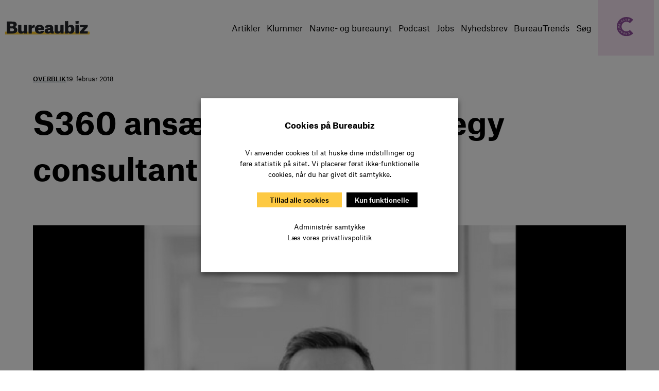

--- FILE ---
content_type: text/html; charset=UTF-8
request_url: https://bureaubiz.dk/navn/s360-ansaetter-digital-strategy-consultant/
body_size: 37684
content:
<!DOCTYPE html>
<html lang="da-DK">
<head>
	<meta charset="UTF-8" />
<script>
var gform;gform||(document.addEventListener("gform_main_scripts_loaded",function(){gform.scriptsLoaded=!0}),document.addEventListener("gform/theme/scripts_loaded",function(){gform.themeScriptsLoaded=!0}),window.addEventListener("DOMContentLoaded",function(){gform.domLoaded=!0}),gform={domLoaded:!1,scriptsLoaded:!1,themeScriptsLoaded:!1,isFormEditor:()=>"function"==typeof InitializeEditor,callIfLoaded:function(o){return!(!gform.domLoaded||!gform.scriptsLoaded||!gform.themeScriptsLoaded&&!gform.isFormEditor()||(gform.isFormEditor()&&console.warn("The use of gform.initializeOnLoaded() is deprecated in the form editor context and will be removed in Gravity Forms 3.1."),o(),0))},initializeOnLoaded:function(o){gform.callIfLoaded(o)||(document.addEventListener("gform_main_scripts_loaded",()=>{gform.scriptsLoaded=!0,gform.callIfLoaded(o)}),document.addEventListener("gform/theme/scripts_loaded",()=>{gform.themeScriptsLoaded=!0,gform.callIfLoaded(o)}),window.addEventListener("DOMContentLoaded",()=>{gform.domLoaded=!0,gform.callIfLoaded(o)}))},hooks:{action:{},filter:{}},addAction:function(o,r,e,t){gform.addHook("action",o,r,e,t)},addFilter:function(o,r,e,t){gform.addHook("filter",o,r,e,t)},doAction:function(o){gform.doHook("action",o,arguments)},applyFilters:function(o){return gform.doHook("filter",o,arguments)},removeAction:function(o,r){gform.removeHook("action",o,r)},removeFilter:function(o,r,e){gform.removeHook("filter",o,r,e)},addHook:function(o,r,e,t,n){null==gform.hooks[o][r]&&(gform.hooks[o][r]=[]);var d=gform.hooks[o][r];null==n&&(n=r+"_"+d.length),gform.hooks[o][r].push({tag:n,callable:e,priority:t=null==t?10:t})},doHook:function(r,o,e){var t;if(e=Array.prototype.slice.call(e,1),null!=gform.hooks[r][o]&&((o=gform.hooks[r][o]).sort(function(o,r){return o.priority-r.priority}),o.forEach(function(o){"function"!=typeof(t=o.callable)&&(t=window[t]),"action"==r?t.apply(null,e):e[0]=t.apply(null,e)})),"filter"==r)return e[0]},removeHook:function(o,r,t,n){var e;null!=gform.hooks[o][r]&&(e=(e=gform.hooks[o][r]).filter(function(o,r,e){return!!(null!=n&&n!=o.tag||null!=t&&t!=o.priority)}),gform.hooks[o][r]=e)}});
</script>

	<meta name="viewport" content="width=device-width, initial-scale=1" />
<meta name='robots' content='index, follow, max-image-preview:large, max-snippet:-1, max-video-preview:-1' />

	<!-- This site is optimized with the Yoast SEO plugin v26.8 - https://yoast.com/product/yoast-seo-wordpress/ -->
	<link rel="canonical" href="https://bureaubiz.dk/navn/s360-ansaetter-digital-strategy-consultant/" />
	<meta property="og:locale" content="da_DK" />
	<meta property="og:type" content="article" />
	<meta property="og:title" content="S360 ansætter digital strategy consultant - Bureaubiz" />
	<meta property="og:description" content="Dennis Østergaard kommer fra No Zebra." />
	<meta property="og:url" content="https://bureaubiz.dk/navn/s360-ansaetter-digital-strategy-consultant/" />
	<meta property="og:site_name" content="Bureaubiz" />
	<meta property="article:publisher" content="https://www.facebook.com/Bureaubiz-170924319629546/" />
	<meta property="article:modified_time" content="2018-02-19T14:45:10+00:00" />
	<meta property="og:image" content="https://bureaubiz.dk/wp-content/uploads/2018/02/Dennis-Østergaard.jpg" />
	<meta property="og:image:width" content="800" />
	<meta property="og:image:height" content="500" />
	<meta property="og:image:type" content="image/jpeg" />
	<meta name="twitter:card" content="summary_large_image" />
	<meta name="twitter:label1" content="Skrevet af" />
	<meta name="twitter:data1" content="Rebecca Tronier" />
	<script type="application/ld+json" class="yoast-schema-graph">{"@context":"https://schema.org","@graph":[{"@type":"WebPage","@id":"https://bureaubiz.dk/navn/s360-ansaetter-digital-strategy-consultant/","url":"https://bureaubiz.dk/navn/s360-ansaetter-digital-strategy-consultant/","name":"S360 ansætter digital strategy consultant - Bureaubiz","isPartOf":{"@id":"https://bureaubiz.dk/#website"},"primaryImageOfPage":{"@id":"https://bureaubiz.dk/navn/s360-ansaetter-digital-strategy-consultant/#primaryimage"},"image":{"@id":"https://bureaubiz.dk/navn/s360-ansaetter-digital-strategy-consultant/#primaryimage"},"thumbnailUrl":"https://bureaubiz.dk/wp-content/uploads/2018/02/Dennis-Østergaard.jpg","datePublished":"2018-02-19T14:44:46+00:00","dateModified":"2018-02-19T14:45:10+00:00","breadcrumb":{"@id":"https://bureaubiz.dk/navn/s360-ansaetter-digital-strategy-consultant/#breadcrumb"},"inLanguage":"da-DK","potentialAction":[{"@type":"ReadAction","target":["https://bureaubiz.dk/navn/s360-ansaetter-digital-strategy-consultant/"]}]},{"@type":"ImageObject","inLanguage":"da-DK","@id":"https://bureaubiz.dk/navn/s360-ansaetter-digital-strategy-consultant/#primaryimage","url":"https://bureaubiz.dk/wp-content/uploads/2018/02/Dennis-Østergaard.jpg","contentUrl":"https://bureaubiz.dk/wp-content/uploads/2018/02/Dennis-Østergaard.jpg","width":800,"height":500},{"@type":"BreadcrumbList","@id":"https://bureaubiz.dk/navn/s360-ansaetter-digital-strategy-consultant/#breadcrumb","itemListElement":[{"@type":"ListItem","position":1,"name":"Hjem","item":"https://bureaubiz.dk/"},{"@type":"ListItem","position":2,"name":"Navne","item":"https://bureaubiz.dk/navn/"},{"@type":"ListItem","position":3,"name":"S360 ansætter digital strategy consultant"}]},{"@type":"WebSite","@id":"https://bureaubiz.dk/#website","url":"https://bureaubiz.dk/","name":"Bureaubiz","description":"","publisher":{"@id":"https://bureaubiz.dk/#organization"},"potentialAction":[{"@type":"SearchAction","target":{"@type":"EntryPoint","urlTemplate":"https://bureaubiz.dk/?s={search_term_string}"},"query-input":{"@type":"PropertyValueSpecification","valueRequired":true,"valueName":"search_term_string"}}],"inLanguage":"da-DK"},{"@type":"Organization","@id":"https://bureaubiz.dk/#organization","name":"Bureaubiz","url":"https://bureaubiz.dk/","logo":{"@type":"ImageObject","inLanguage":"da-DK","@id":"https://bureaubiz.dk/#/schema/logo/image/","url":"https://bureaubiz.dk/wp-content/uploads/2016/11/bureaubiz-logo-fb.png","contentUrl":"https://bureaubiz.dk/wp-content/uploads/2016/11/bureaubiz-logo-fb.png","width":800,"height":500,"caption":"Bureaubiz"},"image":{"@id":"https://bureaubiz.dk/#/schema/logo/image/"},"sameAs":["https://www.facebook.com/Bureaubiz-170924319629546/","https://www.linkedin.com/company/bureaubiz-dk"]}]}</script>
	<!-- / Yoast SEO plugin. -->


<title>S360 ansætter digital strategy consultant - Bureaubiz</title>
<link rel='dns-prefetch' href='//stats.wp.com' />
<link rel='dns-prefetch' href='//www.googletagmanager.com' />
<link rel="alternate" type="application/rss+xml" title="Bureaubiz &raquo; Feed" href="https://bureaubiz.dk/feed/" />
<link rel="alternate" type="application/rss+xml" title="Bureaubiz &raquo;-kommentar-feed" href="https://bureaubiz.dk/comments/feed/" />
<link rel="alternate" type="text/calendar" title="Bureaubiz &raquo; iCal Feed" href="https://bureaubiz.dk/eventkalender/?ical=1" />
<link rel="alternate" title="oEmbed (JSON)" type="application/json+oembed" href="https://bureaubiz.dk/wp-json/oembed/1.0/embed?url=https%3A%2F%2Fbureaubiz.dk%2Fnavn%2Fs360-ansaetter-digital-strategy-consultant%2F" />
<link rel="alternate" title="oEmbed (XML)" type="text/xml+oembed" href="https://bureaubiz.dk/wp-json/oembed/1.0/embed?url=https%3A%2F%2Fbureaubiz.dk%2Fnavn%2Fs360-ansaetter-digital-strategy-consultant%2F&#038;format=xml" />
<style id='wp-img-auto-sizes-contain-inline-css'>
img:is([sizes=auto i],[sizes^="auto," i]){contain-intrinsic-size:3000px 1500px}
/*# sourceURL=wp-img-auto-sizes-contain-inline-css */
</style>
<style id='wp-block-site-logo-inline-css'>
.wp-block-site-logo{box-sizing:border-box;line-height:0}.wp-block-site-logo a{display:inline-block;line-height:0}.wp-block-site-logo.is-default-size img{height:auto;width:120px}.wp-block-site-logo img{height:auto;max-width:100%}.wp-block-site-logo a,.wp-block-site-logo img{border-radius:inherit}.wp-block-site-logo.aligncenter{margin-left:auto;margin-right:auto;text-align:center}:root :where(.wp-block-site-logo.is-style-rounded){border-radius:9999px}
/*# sourceURL=https://bureaubiz.dk/wp-includes/blocks/site-logo/style.min.css */
</style>
<style id='wp-block-navigation-link-inline-css'>
.wp-block-navigation .wp-block-navigation-item__label{overflow-wrap:break-word}.wp-block-navigation .wp-block-navigation-item__description{display:none}.link-ui-tools{outline:1px solid #f0f0f0;padding:8px}.link-ui-block-inserter{padding-top:8px}.link-ui-block-inserter__back{margin-left:8px;text-transform:uppercase}
/*# sourceURL=https://bureaubiz.dk/wp-includes/blocks/navigation-link/style.min.css */
</style>
<style id='wp-block-navigation-inline-css'>
.wp-block-navigation{position:relative}.wp-block-navigation ul{margin-bottom:0;margin-left:0;margin-top:0;padding-left:0}.wp-block-navigation ul,.wp-block-navigation ul li{list-style:none;padding:0}.wp-block-navigation .wp-block-navigation-item{align-items:center;background-color:inherit;display:flex;position:relative}.wp-block-navigation .wp-block-navigation-item .wp-block-navigation__submenu-container:empty{display:none}.wp-block-navigation .wp-block-navigation-item__content{display:block;z-index:1}.wp-block-navigation .wp-block-navigation-item__content.wp-block-navigation-item__content{color:inherit}.wp-block-navigation.has-text-decoration-underline .wp-block-navigation-item__content,.wp-block-navigation.has-text-decoration-underline .wp-block-navigation-item__content:active,.wp-block-navigation.has-text-decoration-underline .wp-block-navigation-item__content:focus{text-decoration:underline}.wp-block-navigation.has-text-decoration-line-through .wp-block-navigation-item__content,.wp-block-navigation.has-text-decoration-line-through .wp-block-navigation-item__content:active,.wp-block-navigation.has-text-decoration-line-through .wp-block-navigation-item__content:focus{text-decoration:line-through}.wp-block-navigation :where(a),.wp-block-navigation :where(a:active),.wp-block-navigation :where(a:focus){text-decoration:none}.wp-block-navigation .wp-block-navigation__submenu-icon{align-self:center;background-color:inherit;border:none;color:currentColor;display:inline-block;font-size:inherit;height:.6em;line-height:0;margin-left:.25em;padding:0;width:.6em}.wp-block-navigation .wp-block-navigation__submenu-icon svg{display:inline-block;stroke:currentColor;height:inherit;margin-top:.075em;width:inherit}.wp-block-navigation{--navigation-layout-justification-setting:flex-start;--navigation-layout-direction:row;--navigation-layout-wrap:wrap;--navigation-layout-justify:flex-start;--navigation-layout-align:center}.wp-block-navigation.is-vertical{--navigation-layout-direction:column;--navigation-layout-justify:initial;--navigation-layout-align:flex-start}.wp-block-navigation.no-wrap{--navigation-layout-wrap:nowrap}.wp-block-navigation.items-justified-center{--navigation-layout-justification-setting:center;--navigation-layout-justify:center}.wp-block-navigation.items-justified-center.is-vertical{--navigation-layout-align:center}.wp-block-navigation.items-justified-right{--navigation-layout-justification-setting:flex-end;--navigation-layout-justify:flex-end}.wp-block-navigation.items-justified-right.is-vertical{--navigation-layout-align:flex-end}.wp-block-navigation.items-justified-space-between{--navigation-layout-justification-setting:space-between;--navigation-layout-justify:space-between}.wp-block-navigation .has-child .wp-block-navigation__submenu-container{align-items:normal;background-color:inherit;color:inherit;display:flex;flex-direction:column;opacity:0;position:absolute;z-index:2}@media not (prefers-reduced-motion){.wp-block-navigation .has-child .wp-block-navigation__submenu-container{transition:opacity .1s linear}}.wp-block-navigation .has-child .wp-block-navigation__submenu-container{height:0;overflow:hidden;visibility:hidden;width:0}.wp-block-navigation .has-child .wp-block-navigation__submenu-container>.wp-block-navigation-item>.wp-block-navigation-item__content{display:flex;flex-grow:1;padding:.5em 1em}.wp-block-navigation .has-child .wp-block-navigation__submenu-container>.wp-block-navigation-item>.wp-block-navigation-item__content .wp-block-navigation__submenu-icon{margin-left:auto;margin-right:0}.wp-block-navigation .has-child .wp-block-navigation__submenu-container .wp-block-navigation-item__content{margin:0}.wp-block-navigation .has-child .wp-block-navigation__submenu-container{left:-1px;top:100%}@media (min-width:782px){.wp-block-navigation .has-child .wp-block-navigation__submenu-container .wp-block-navigation__submenu-container{left:100%;top:-1px}.wp-block-navigation .has-child .wp-block-navigation__submenu-container .wp-block-navigation__submenu-container:before{background:#0000;content:"";display:block;height:100%;position:absolute;right:100%;width:.5em}.wp-block-navigation .has-child .wp-block-navigation__submenu-container .wp-block-navigation__submenu-icon{margin-right:.25em}.wp-block-navigation .has-child .wp-block-navigation__submenu-container .wp-block-navigation__submenu-icon svg{transform:rotate(-90deg)}}.wp-block-navigation .has-child .wp-block-navigation-submenu__toggle[aria-expanded=true]~.wp-block-navigation__submenu-container,.wp-block-navigation .has-child:not(.open-on-click):hover>.wp-block-navigation__submenu-container,.wp-block-navigation .has-child:not(.open-on-click):not(.open-on-hover-click):focus-within>.wp-block-navigation__submenu-container{height:auto;min-width:200px;opacity:1;overflow:visible;visibility:visible;width:auto}.wp-block-navigation.has-background .has-child .wp-block-navigation__submenu-container{left:0;top:100%}@media (min-width:782px){.wp-block-navigation.has-background .has-child .wp-block-navigation__submenu-container .wp-block-navigation__submenu-container{left:100%;top:0}}.wp-block-navigation-submenu{display:flex;position:relative}.wp-block-navigation-submenu .wp-block-navigation__submenu-icon svg{stroke:currentColor}button.wp-block-navigation-item__content{background-color:initial;border:none;color:currentColor;font-family:inherit;font-size:inherit;font-style:inherit;font-weight:inherit;letter-spacing:inherit;line-height:inherit;text-align:left;text-transform:inherit}.wp-block-navigation-submenu__toggle{cursor:pointer}.wp-block-navigation-submenu__toggle[aria-expanded=true]+.wp-block-navigation__submenu-icon>svg,.wp-block-navigation-submenu__toggle[aria-expanded=true]>svg{transform:rotate(180deg)}.wp-block-navigation-item.open-on-click .wp-block-navigation-submenu__toggle{padding-left:0;padding-right:.85em}.wp-block-navigation-item.open-on-click .wp-block-navigation-submenu__toggle+.wp-block-navigation__submenu-icon{margin-left:-.6em;pointer-events:none}.wp-block-navigation-item.open-on-click button.wp-block-navigation-item__content:not(.wp-block-navigation-submenu__toggle){padding:0}.wp-block-navigation .wp-block-page-list,.wp-block-navigation__container,.wp-block-navigation__responsive-close,.wp-block-navigation__responsive-container,.wp-block-navigation__responsive-container-content,.wp-block-navigation__responsive-dialog{gap:inherit}:where(.wp-block-navigation.has-background .wp-block-navigation-item a:not(.wp-element-button)),:where(.wp-block-navigation.has-background .wp-block-navigation-submenu a:not(.wp-element-button)){padding:.5em 1em}:where(.wp-block-navigation .wp-block-navigation__submenu-container .wp-block-navigation-item a:not(.wp-element-button)),:where(.wp-block-navigation .wp-block-navigation__submenu-container .wp-block-navigation-submenu a:not(.wp-element-button)),:where(.wp-block-navigation .wp-block-navigation__submenu-container .wp-block-navigation-submenu button.wp-block-navigation-item__content),:where(.wp-block-navigation .wp-block-navigation__submenu-container .wp-block-pages-list__item button.wp-block-navigation-item__content){padding:.5em 1em}.wp-block-navigation.items-justified-right .wp-block-navigation__container .has-child .wp-block-navigation__submenu-container,.wp-block-navigation.items-justified-right .wp-block-page-list>.has-child .wp-block-navigation__submenu-container,.wp-block-navigation.items-justified-space-between .wp-block-page-list>.has-child:last-child .wp-block-navigation__submenu-container,.wp-block-navigation.items-justified-space-between>.wp-block-navigation__container>.has-child:last-child .wp-block-navigation__submenu-container{left:auto;right:0}.wp-block-navigation.items-justified-right .wp-block-navigation__container .has-child .wp-block-navigation__submenu-container .wp-block-navigation__submenu-container,.wp-block-navigation.items-justified-right .wp-block-page-list>.has-child .wp-block-navigation__submenu-container .wp-block-navigation__submenu-container,.wp-block-navigation.items-justified-space-between .wp-block-page-list>.has-child:last-child .wp-block-navigation__submenu-container .wp-block-navigation__submenu-container,.wp-block-navigation.items-justified-space-between>.wp-block-navigation__container>.has-child:last-child .wp-block-navigation__submenu-container .wp-block-navigation__submenu-container{left:-1px;right:-1px}@media (min-width:782px){.wp-block-navigation.items-justified-right .wp-block-navigation__container .has-child .wp-block-navigation__submenu-container .wp-block-navigation__submenu-container,.wp-block-navigation.items-justified-right .wp-block-page-list>.has-child .wp-block-navigation__submenu-container .wp-block-navigation__submenu-container,.wp-block-navigation.items-justified-space-between .wp-block-page-list>.has-child:last-child .wp-block-navigation__submenu-container .wp-block-navigation__submenu-container,.wp-block-navigation.items-justified-space-between>.wp-block-navigation__container>.has-child:last-child .wp-block-navigation__submenu-container .wp-block-navigation__submenu-container{left:auto;right:100%}}.wp-block-navigation:not(.has-background) .wp-block-navigation__submenu-container{background-color:#fff;border:1px solid #00000026}.wp-block-navigation.has-background .wp-block-navigation__submenu-container{background-color:inherit}.wp-block-navigation:not(.has-text-color) .wp-block-navigation__submenu-container{color:#000}.wp-block-navigation__container{align-items:var(--navigation-layout-align,initial);display:flex;flex-direction:var(--navigation-layout-direction,initial);flex-wrap:var(--navigation-layout-wrap,wrap);justify-content:var(--navigation-layout-justify,initial);list-style:none;margin:0;padding-left:0}.wp-block-navigation__container .is-responsive{display:none}.wp-block-navigation__container:only-child,.wp-block-page-list:only-child{flex-grow:1}@keyframes overlay-menu__fade-in-animation{0%{opacity:0;transform:translateY(.5em)}to{opacity:1;transform:translateY(0)}}.wp-block-navigation__responsive-container{bottom:0;display:none;left:0;position:fixed;right:0;top:0}.wp-block-navigation__responsive-container :where(.wp-block-navigation-item a){color:inherit}.wp-block-navigation__responsive-container .wp-block-navigation__responsive-container-content{align-items:var(--navigation-layout-align,initial);display:flex;flex-direction:var(--navigation-layout-direction,initial);flex-wrap:var(--navigation-layout-wrap,wrap);justify-content:var(--navigation-layout-justify,initial)}.wp-block-navigation__responsive-container:not(.is-menu-open.is-menu-open){background-color:inherit!important;color:inherit!important}.wp-block-navigation__responsive-container.is-menu-open{background-color:inherit;display:flex;flex-direction:column}@media not (prefers-reduced-motion){.wp-block-navigation__responsive-container.is-menu-open{animation:overlay-menu__fade-in-animation .1s ease-out;animation-fill-mode:forwards}}.wp-block-navigation__responsive-container.is-menu-open{overflow:auto;padding:clamp(1rem,var(--wp--style--root--padding-top),20rem) clamp(1rem,var(--wp--style--root--padding-right),20rem) clamp(1rem,var(--wp--style--root--padding-bottom),20rem) clamp(1rem,var(--wp--style--root--padding-left),20rem);z-index:100000}.wp-block-navigation__responsive-container.is-menu-open .wp-block-navigation__responsive-container-content{align-items:var(--navigation-layout-justification-setting,inherit);display:flex;flex-direction:column;flex-wrap:nowrap;overflow:visible;padding-top:calc(2rem + 24px)}.wp-block-navigation__responsive-container.is-menu-open .wp-block-navigation__responsive-container-content,.wp-block-navigation__responsive-container.is-menu-open .wp-block-navigation__responsive-container-content .wp-block-navigation__container,.wp-block-navigation__responsive-container.is-menu-open .wp-block-navigation__responsive-container-content .wp-block-page-list{justify-content:flex-start}.wp-block-navigation__responsive-container.is-menu-open .wp-block-navigation__responsive-container-content .wp-block-navigation__submenu-icon{display:none}.wp-block-navigation__responsive-container.is-menu-open .wp-block-navigation__responsive-container-content .has-child .wp-block-navigation__submenu-container{border:none;height:auto;min-width:200px;opacity:1;overflow:initial;padding-left:2rem;padding-right:2rem;position:static;visibility:visible;width:auto}.wp-block-navigation__responsive-container.is-menu-open .wp-block-navigation__responsive-container-content .wp-block-navigation__container,.wp-block-navigation__responsive-container.is-menu-open .wp-block-navigation__responsive-container-content .wp-block-navigation__submenu-container{gap:inherit}.wp-block-navigation__responsive-container.is-menu-open .wp-block-navigation__responsive-container-content .wp-block-navigation__submenu-container{padding-top:var(--wp--style--block-gap,2em)}.wp-block-navigation__responsive-container.is-menu-open .wp-block-navigation__responsive-container-content .wp-block-navigation-item__content{padding:0}.wp-block-navigation__responsive-container.is-menu-open .wp-block-navigation__responsive-container-content .wp-block-navigation-item,.wp-block-navigation__responsive-container.is-menu-open .wp-block-navigation__responsive-container-content .wp-block-navigation__container,.wp-block-navigation__responsive-container.is-menu-open .wp-block-navigation__responsive-container-content .wp-block-page-list{align-items:var(--navigation-layout-justification-setting,initial);display:flex;flex-direction:column}.wp-block-navigation__responsive-container.is-menu-open .wp-block-navigation-item,.wp-block-navigation__responsive-container.is-menu-open .wp-block-navigation-item .wp-block-navigation__submenu-container,.wp-block-navigation__responsive-container.is-menu-open .wp-block-navigation__container,.wp-block-navigation__responsive-container.is-menu-open .wp-block-page-list{background:#0000!important;color:inherit!important}.wp-block-navigation__responsive-container.is-menu-open .wp-block-navigation__submenu-container.wp-block-navigation__submenu-container.wp-block-navigation__submenu-container.wp-block-navigation__submenu-container{left:auto;right:auto}@media (min-width:600px){.wp-block-navigation__responsive-container:not(.hidden-by-default):not(.is-menu-open){background-color:inherit;display:block;position:relative;width:100%;z-index:auto}.wp-block-navigation__responsive-container:not(.hidden-by-default):not(.is-menu-open) .wp-block-navigation__responsive-container-close{display:none}.wp-block-navigation__responsive-container.is-menu-open .wp-block-navigation__submenu-container.wp-block-navigation__submenu-container.wp-block-navigation__submenu-container.wp-block-navigation__submenu-container{left:0}}.wp-block-navigation:not(.has-background) .wp-block-navigation__responsive-container.is-menu-open{background-color:#fff}.wp-block-navigation:not(.has-text-color) .wp-block-navigation__responsive-container.is-menu-open{color:#000}.wp-block-navigation__toggle_button_label{font-size:1rem;font-weight:700}.wp-block-navigation__responsive-container-close,.wp-block-navigation__responsive-container-open{background:#0000;border:none;color:currentColor;cursor:pointer;margin:0;padding:0;text-transform:inherit;vertical-align:middle}.wp-block-navigation__responsive-container-close svg,.wp-block-navigation__responsive-container-open svg{fill:currentColor;display:block;height:24px;pointer-events:none;width:24px}.wp-block-navigation__responsive-container-open{display:flex}.wp-block-navigation__responsive-container-open.wp-block-navigation__responsive-container-open.wp-block-navigation__responsive-container-open{font-family:inherit;font-size:inherit;font-weight:inherit}@media (min-width:600px){.wp-block-navigation__responsive-container-open:not(.always-shown){display:none}}.wp-block-navigation__responsive-container-close{position:absolute;right:0;top:0;z-index:2}.wp-block-navigation__responsive-container-close.wp-block-navigation__responsive-container-close.wp-block-navigation__responsive-container-close{font-family:inherit;font-size:inherit;font-weight:inherit}.wp-block-navigation__responsive-close{width:100%}.has-modal-open .wp-block-navigation__responsive-close{margin-left:auto;margin-right:auto;max-width:var(--wp--style--global--wide-size,100%)}.wp-block-navigation__responsive-close:focus{outline:none}.is-menu-open .wp-block-navigation__responsive-close,.is-menu-open .wp-block-navigation__responsive-container-content,.is-menu-open .wp-block-navigation__responsive-dialog{box-sizing:border-box}.wp-block-navigation__responsive-dialog{position:relative}.has-modal-open .admin-bar .is-menu-open .wp-block-navigation__responsive-dialog{margin-top:46px}@media (min-width:782px){.has-modal-open .admin-bar .is-menu-open .wp-block-navigation__responsive-dialog{margin-top:32px}}html.has-modal-open{overflow:hidden}
/*# sourceURL=https://bureaubiz.dk/wp-includes/blocks/navigation/style.min.css */
</style>
<style id='wp-block-group-inline-css'>
.wp-block-group{box-sizing:border-box}:where(.wp-block-group.wp-block-group-is-layout-constrained){position:relative}
/*# sourceURL=https://bureaubiz.dk/wp-includes/blocks/group/style.min.css */
</style>
<style id='wp-block-group-theme-inline-css'>
:where(.wp-block-group.has-background){padding:1.25em 2.375em}
/*# sourceURL=https://bureaubiz.dk/wp-includes/blocks/group/theme.min.css */
</style>
<style id='wp-block-template-part-theme-inline-css'>
:root :where(.wp-block-template-part.has-background){margin-bottom:0;margin-top:0;padding:1.25em 2.375em}
/*# sourceURL=https://bureaubiz.dk/wp-includes/blocks/template-part/theme.min.css */
</style>
<style id='wp-block-post-terms-inline-css'>
.wp-block-post-terms{box-sizing:border-box}.wp-block-post-terms .wp-block-post-terms__separator{white-space:pre-wrap}
/*# sourceURL=https://bureaubiz.dk/wp-includes/blocks/post-terms/style.min.css */
</style>
<style id='wp-block-post-date-inline-css'>
.wp-block-post-date{box-sizing:border-box}
/*# sourceURL=https://bureaubiz.dk/wp-includes/blocks/post-date/style.min.css */
</style>
<style id='wp-block-post-title-inline-css'>
.wp-block-post-title{box-sizing:border-box;word-break:break-word}.wp-block-post-title :where(a){display:inline-block;font-family:inherit;font-size:inherit;font-style:inherit;font-weight:inherit;letter-spacing:inherit;line-height:inherit;text-decoration:inherit}
/*# sourceURL=https://bureaubiz.dk/wp-includes/blocks/post-title/style.min.css */
</style>
<style id='wp-block-paragraph-inline-css'>
.is-small-text{font-size:.875em}.is-regular-text{font-size:1em}.is-large-text{font-size:2.25em}.is-larger-text{font-size:3em}.has-drop-cap:not(:focus):first-letter{float:left;font-size:8.4em;font-style:normal;font-weight:100;line-height:.68;margin:.05em .1em 0 0;text-transform:uppercase}body.rtl .has-drop-cap:not(:focus):first-letter{float:none;margin-left:.1em}p.has-drop-cap.has-background{overflow:hidden}:root :where(p.has-background){padding:1.25em 2.375em}:where(p.has-text-color:not(.has-link-color)) a{color:inherit}p.has-text-align-left[style*="writing-mode:vertical-lr"],p.has-text-align-right[style*="writing-mode:vertical-rl"]{rotate:180deg}
/*# sourceURL=https://bureaubiz.dk/wp-includes/blocks/paragraph/style.min.css */
</style>
<style id='wp-block-post-excerpt-inline-css'>
:where(.wp-block-post-excerpt){box-sizing:border-box;margin-bottom:var(--wp--style--block-gap);margin-top:var(--wp--style--block-gap)}.wp-block-post-excerpt__excerpt{margin-bottom:0;margin-top:0}.wp-block-post-excerpt__more-text{margin-bottom:0;margin-top:var(--wp--style--block-gap)}.wp-block-post-excerpt__more-link{display:inline-block}
/*# sourceURL=https://bureaubiz.dk/wp-includes/blocks/post-excerpt/style.min.css */
</style>
<style id='wp-block-post-content-inline-css'>
.wp-block-post-content{display:flow-root}
/*# sourceURL=https://bureaubiz.dk/wp-includes/blocks/post-content/style.min.css */
</style>
<style id='wp-block-spacer-inline-css'>
.wp-block-spacer{clear:both}
/*# sourceURL=https://bureaubiz.dk/wp-includes/blocks/spacer/style.min.css */
</style>
<style id='wp-block-heading-inline-css'>
h1:where(.wp-block-heading).has-background,h2:where(.wp-block-heading).has-background,h3:where(.wp-block-heading).has-background,h4:where(.wp-block-heading).has-background,h5:where(.wp-block-heading).has-background,h6:where(.wp-block-heading).has-background{padding:1.25em 2.375em}h1.has-text-align-left[style*=writing-mode]:where([style*=vertical-lr]),h1.has-text-align-right[style*=writing-mode]:where([style*=vertical-rl]),h2.has-text-align-left[style*=writing-mode]:where([style*=vertical-lr]),h2.has-text-align-right[style*=writing-mode]:where([style*=vertical-rl]),h3.has-text-align-left[style*=writing-mode]:where([style*=vertical-lr]),h3.has-text-align-right[style*=writing-mode]:where([style*=vertical-rl]),h4.has-text-align-left[style*=writing-mode]:where([style*=vertical-lr]),h4.has-text-align-right[style*=writing-mode]:where([style*=vertical-rl]),h5.has-text-align-left[style*=writing-mode]:where([style*=vertical-lr]),h5.has-text-align-right[style*=writing-mode]:where([style*=vertical-rl]),h6.has-text-align-left[style*=writing-mode]:where([style*=vertical-lr]),h6.has-text-align-right[style*=writing-mode]:where([style*=vertical-rl]){rotate:180deg}
/*# sourceURL=https://bureaubiz.dk/wp-includes/blocks/heading/style.min.css */
</style>
<style id='outermost-icon-block-style-inline-css'>
.wp-block-outermost-icon-block{display:flex;line-height:0}.wp-block-outermost-icon-block.has-border-color{border:none}.wp-block-outermost-icon-block .has-icon-color svg,.wp-block-outermost-icon-block.has-icon-color svg{color:currentColor}.wp-block-outermost-icon-block .has-icon-color:not(.has-no-icon-fill-color) svg,.wp-block-outermost-icon-block.has-icon-color:not(.has-no-icon-fill-color) svg{fill:currentColor}.wp-block-outermost-icon-block .icon-container{box-sizing:border-box}.wp-block-outermost-icon-block a,.wp-block-outermost-icon-block svg{height:100%;transition:transform .1s ease-in-out;width:100%}.wp-block-outermost-icon-block a:hover{transform:scale(1.1)}.wp-block-outermost-icon-block svg{transform:rotate(var(--outermost--icon-block--transform-rotate,0deg)) scaleX(var(--outermost--icon-block--transform-scale-x,1)) scaleY(var(--outermost--icon-block--transform-scale-y,1))}.wp-block-outermost-icon-block .rotate-90,.wp-block-outermost-icon-block.rotate-90{--outermost--icon-block--transform-rotate:90deg}.wp-block-outermost-icon-block .rotate-180,.wp-block-outermost-icon-block.rotate-180{--outermost--icon-block--transform-rotate:180deg}.wp-block-outermost-icon-block .rotate-270,.wp-block-outermost-icon-block.rotate-270{--outermost--icon-block--transform-rotate:270deg}.wp-block-outermost-icon-block .flip-horizontal,.wp-block-outermost-icon-block.flip-horizontal{--outermost--icon-block--transform-scale-x:-1}.wp-block-outermost-icon-block .flip-vertical,.wp-block-outermost-icon-block.flip-vertical{--outermost--icon-block--transform-scale-y:-1}.wp-block-outermost-icon-block .flip-vertical.flip-horizontal,.wp-block-outermost-icon-block.flip-vertical.flip-horizontal{--outermost--icon-block--transform-scale-x:-1;--outermost--icon-block--transform-scale-y:-1}

/*# sourceURL=https://bureaubiz.dk/wp-content/plugins/icon-block/build/style.css */
</style>
<style id='tiptip-hyperlink-group-block-style-inline-css'>
.wp-block-tiptip-hyperlink-group-block,.wp-block-tiptip-hyperlink-group-block a p{background-color:var(--color-bkg,none);color:var(--color-text,none);cursor:pointer;display:block}.wp-block-tiptip-hyperlink-group-block a p:hover,.wp-block-tiptip-hyperlink-group-block:hover{background-color:var(--color-bkg-hover,none)}

/*# sourceURL=https://bureaubiz.dk/wp-content/plugins/hyperlink-group-block/build/style-index.css */
</style>
<link rel='stylesheet' id='gforms_reset_css-css' href='https://bureaubiz.dk/wp-content/plugins/gravityforms/legacy/css/formreset.min.css?ver=2.9.26' media='all' />
<link rel='stylesheet' id='gforms_formsmain_css-css' href='https://bureaubiz.dk/wp-content/plugins/gravityforms/legacy/css/formsmain.min.css?ver=2.9.26' media='all' />
<link rel='stylesheet' id='gforms_ready_class_css-css' href='https://bureaubiz.dk/wp-content/plugins/gravityforms/legacy/css/readyclass.min.css?ver=2.9.26' media='all' />
<link rel='stylesheet' id='gforms_browsers_css-css' href='https://bureaubiz.dk/wp-content/plugins/gravityforms/legacy/css/browsers.min.css?ver=2.9.26' media='all' />
<style id='wp-block-columns-inline-css'>
.wp-block-columns{box-sizing:border-box;display:flex;flex-wrap:wrap!important}@media (min-width:782px){.wp-block-columns{flex-wrap:nowrap!important}}.wp-block-columns{align-items:normal!important}.wp-block-columns.are-vertically-aligned-top{align-items:flex-start}.wp-block-columns.are-vertically-aligned-center{align-items:center}.wp-block-columns.are-vertically-aligned-bottom{align-items:flex-end}@media (max-width:781px){.wp-block-columns:not(.is-not-stacked-on-mobile)>.wp-block-column{flex-basis:100%!important}}@media (min-width:782px){.wp-block-columns:not(.is-not-stacked-on-mobile)>.wp-block-column{flex-basis:0;flex-grow:1}.wp-block-columns:not(.is-not-stacked-on-mobile)>.wp-block-column[style*=flex-basis]{flex-grow:0}}.wp-block-columns.is-not-stacked-on-mobile{flex-wrap:nowrap!important}.wp-block-columns.is-not-stacked-on-mobile>.wp-block-column{flex-basis:0;flex-grow:1}.wp-block-columns.is-not-stacked-on-mobile>.wp-block-column[style*=flex-basis]{flex-grow:0}:where(.wp-block-columns){margin-bottom:1.75em}:where(.wp-block-columns.has-background){padding:1.25em 2.375em}.wp-block-column{flex-grow:1;min-width:0;overflow-wrap:break-word;word-break:break-word}.wp-block-column.is-vertically-aligned-top{align-self:flex-start}.wp-block-column.is-vertically-aligned-center{align-self:center}.wp-block-column.is-vertically-aligned-bottom{align-self:flex-end}.wp-block-column.is-vertically-aligned-stretch{align-self:stretch}.wp-block-column.is-vertically-aligned-bottom,.wp-block-column.is-vertically-aligned-center,.wp-block-column.is-vertically-aligned-top{width:100%}
/*# sourceURL=https://bureaubiz.dk/wp-includes/blocks/columns/style.min.css */
</style>
<style id='wp-block-search-inline-css'>
.wp-block-search__button{margin-left:10px;word-break:normal}.wp-block-search__button.has-icon{line-height:0}.wp-block-search__button svg{height:1.25em;min-height:24px;min-width:24px;width:1.25em;fill:currentColor;vertical-align:text-bottom}:where(.wp-block-search__button){border:1px solid #ccc;padding:6px 10px}.wp-block-search__inside-wrapper{display:flex;flex:auto;flex-wrap:nowrap;max-width:100%}.wp-block-search__label{width:100%}.wp-block-search.wp-block-search__button-only .wp-block-search__button{box-sizing:border-box;display:flex;flex-shrink:0;justify-content:center;margin-left:0;max-width:100%}.wp-block-search.wp-block-search__button-only .wp-block-search__inside-wrapper{min-width:0!important;transition-property:width}.wp-block-search.wp-block-search__button-only .wp-block-search__input{flex-basis:100%;transition-duration:.3s}.wp-block-search.wp-block-search__button-only.wp-block-search__searchfield-hidden,.wp-block-search.wp-block-search__button-only.wp-block-search__searchfield-hidden .wp-block-search__inside-wrapper{overflow:hidden}.wp-block-search.wp-block-search__button-only.wp-block-search__searchfield-hidden .wp-block-search__input{border-left-width:0!important;border-right-width:0!important;flex-basis:0;flex-grow:0;margin:0;min-width:0!important;padding-left:0!important;padding-right:0!important;width:0!important}:where(.wp-block-search__input){appearance:none;border:1px solid #949494;flex-grow:1;font-family:inherit;font-size:inherit;font-style:inherit;font-weight:inherit;letter-spacing:inherit;line-height:inherit;margin-left:0;margin-right:0;min-width:3rem;padding:8px;text-decoration:unset!important;text-transform:inherit}:where(.wp-block-search__button-inside .wp-block-search__inside-wrapper){background-color:#fff;border:1px solid #949494;box-sizing:border-box;padding:4px}:where(.wp-block-search__button-inside .wp-block-search__inside-wrapper) .wp-block-search__input{border:none;border-radius:0;padding:0 4px}:where(.wp-block-search__button-inside .wp-block-search__inside-wrapper) .wp-block-search__input:focus{outline:none}:where(.wp-block-search__button-inside .wp-block-search__inside-wrapper) :where(.wp-block-search__button){padding:4px 8px}.wp-block-search.aligncenter .wp-block-search__inside-wrapper{margin:auto}.wp-block[data-align=right] .wp-block-search.wp-block-search__button-only .wp-block-search__inside-wrapper{float:right}
/*# sourceURL=https://bureaubiz.dk/wp-includes/blocks/search/style.min.css */
</style>
<style id='wp-block-search-theme-inline-css'>
.wp-block-search .wp-block-search__label{font-weight:700}.wp-block-search__button{border:1px solid #ccc;padding:.375em .625em}
/*# sourceURL=https://bureaubiz.dk/wp-includes/blocks/search/theme.min.css */
</style>
<style id='wp-emoji-styles-inline-css'>

	img.wp-smiley, img.emoji {
		display: inline !important;
		border: none !important;
		box-shadow: none !important;
		height: 1em !important;
		width: 1em !important;
		margin: 0 0.07em !important;
		vertical-align: -0.1em !important;
		background: none !important;
		padding: 0 !important;
	}
/*# sourceURL=wp-emoji-styles-inline-css */
</style>
<style id='wp-block-library-inline-css'>
:root{--wp-block-synced-color:#7a00df;--wp-block-synced-color--rgb:122,0,223;--wp-bound-block-color:var(--wp-block-synced-color);--wp-editor-canvas-background:#ddd;--wp-admin-theme-color:#007cba;--wp-admin-theme-color--rgb:0,124,186;--wp-admin-theme-color-darker-10:#006ba1;--wp-admin-theme-color-darker-10--rgb:0,107,160.5;--wp-admin-theme-color-darker-20:#005a87;--wp-admin-theme-color-darker-20--rgb:0,90,135;--wp-admin-border-width-focus:2px}@media (min-resolution:192dpi){:root{--wp-admin-border-width-focus:1.5px}}.wp-element-button{cursor:pointer}:root .has-very-light-gray-background-color{background-color:#eee}:root .has-very-dark-gray-background-color{background-color:#313131}:root .has-very-light-gray-color{color:#eee}:root .has-very-dark-gray-color{color:#313131}:root .has-vivid-green-cyan-to-vivid-cyan-blue-gradient-background{background:linear-gradient(135deg,#00d084,#0693e3)}:root .has-purple-crush-gradient-background{background:linear-gradient(135deg,#34e2e4,#4721fb 50%,#ab1dfe)}:root .has-hazy-dawn-gradient-background{background:linear-gradient(135deg,#faaca8,#dad0ec)}:root .has-subdued-olive-gradient-background{background:linear-gradient(135deg,#fafae1,#67a671)}:root .has-atomic-cream-gradient-background{background:linear-gradient(135deg,#fdd79a,#004a59)}:root .has-nightshade-gradient-background{background:linear-gradient(135deg,#330968,#31cdcf)}:root .has-midnight-gradient-background{background:linear-gradient(135deg,#020381,#2874fc)}:root{--wp--preset--font-size--normal:16px;--wp--preset--font-size--huge:42px}.has-regular-font-size{font-size:1em}.has-larger-font-size{font-size:2.625em}.has-normal-font-size{font-size:var(--wp--preset--font-size--normal)}.has-huge-font-size{font-size:var(--wp--preset--font-size--huge)}.has-text-align-center{text-align:center}.has-text-align-left{text-align:left}.has-text-align-right{text-align:right}.has-fit-text{white-space:nowrap!important}#end-resizable-editor-section{display:none}.aligncenter{clear:both}.items-justified-left{justify-content:flex-start}.items-justified-center{justify-content:center}.items-justified-right{justify-content:flex-end}.items-justified-space-between{justify-content:space-between}.screen-reader-text{border:0;clip-path:inset(50%);height:1px;margin:-1px;overflow:hidden;padding:0;position:absolute;width:1px;word-wrap:normal!important}.screen-reader-text:focus{background-color:#ddd;clip-path:none;color:#444;display:block;font-size:1em;height:auto;left:5px;line-height:normal;padding:15px 23px 14px;text-decoration:none;top:5px;width:auto;z-index:100000}html :where(.has-border-color){border-style:solid}html :where([style*=border-top-color]){border-top-style:solid}html :where([style*=border-right-color]){border-right-style:solid}html :where([style*=border-bottom-color]){border-bottom-style:solid}html :where([style*=border-left-color]){border-left-style:solid}html :where([style*=border-width]){border-style:solid}html :where([style*=border-top-width]){border-top-style:solid}html :where([style*=border-right-width]){border-right-style:solid}html :where([style*=border-bottom-width]){border-bottom-style:solid}html :where([style*=border-left-width]){border-left-style:solid}html :where(img[class*=wp-image-]){height:auto;max-width:100%}:where(figure){margin:0 0 1em}html :where(.is-position-sticky){--wp-admin--admin-bar--position-offset:var(--wp-admin--admin-bar--height,0px)}@media screen and (max-width:600px){html :where(.is-position-sticky){--wp-admin--admin-bar--position-offset:0px}}
/*# sourceURL=/wp-includes/css/dist/block-library/common.min.css */
</style>
<link rel='stylesheet' id='mpp_gutenberg-css' href='https://bureaubiz.dk/wp-content/plugins/metronet-profile-picture/dist/blocks.style.build.css?ver=2.6.3' media='all' />
<link rel='stylesheet' id='fontawesome-free-css' href='https://bureaubiz.dk/wp-content/plugins/getwid/vendors/fontawesome-free/css/all.min.css?ver=5.5.0' media='all' />
<link rel='stylesheet' id='slick-css' href='https://bureaubiz.dk/wp-content/plugins/getwid/vendors/slick/slick/slick.min.css?ver=1.9.0' media='all' />
<link rel='stylesheet' id='slick-theme-css' href='https://bureaubiz.dk/wp-content/plugins/getwid/vendors/slick/slick/slick-theme.min.css?ver=1.9.0' media='all' />
<link rel='stylesheet' id='mp-fancybox-css' href='https://bureaubiz.dk/wp-content/plugins/getwid/vendors/mp-fancybox/jquery.fancybox.min.css?ver=3.5.7-mp.1' media='all' />
<link rel='stylesheet' id='getwid-blocks-css' href='https://bureaubiz.dk/wp-content/plugins/getwid/assets/css/blocks.style.css?ver=2.1.3' media='all' />
<style id='global-styles-inline-css'>
:root{--wp--preset--aspect-ratio--square: 1;--wp--preset--aspect-ratio--4-3: 4/3;--wp--preset--aspect-ratio--3-4: 3/4;--wp--preset--aspect-ratio--3-2: 3/2;--wp--preset--aspect-ratio--2-3: 2/3;--wp--preset--aspect-ratio--16-9: 16/9;--wp--preset--aspect-ratio--9-16: 9/16;--wp--preset--color--black: #000000;--wp--preset--color--cyan-bluish-gray: #abb8c3;--wp--preset--color--white: #ffffff;--wp--preset--color--pale-pink: #f78da7;--wp--preset--color--vivid-red: #cf2e2e;--wp--preset--color--luminous-vivid-orange: #ff6900;--wp--preset--color--luminous-vivid-amber: #fcb900;--wp--preset--color--light-green-cyan: #7bdcb5;--wp--preset--color--vivid-green-cyan: #00d084;--wp--preset--color--pale-cyan-blue: #8ed1fc;--wp--preset--color--vivid-cyan-blue: #0693e3;--wp--preset--color--vivid-purple: #9b51e0;--wp--preset--color--yellow: #FFCA00;--wp--preset--color--yellow-600: #F0BE00;--wp--preset--color--yellow-700: #DEAF00;--wp--preset--color--yellow-800: #CA9E00;--wp--preset--color--yellow-900: #B58E00;--wp--preset--color--grey-50: #F9FAFB;--wp--preset--color--grey-100: #F2F4F5;--wp--preset--color--grey-200: #E5E9EB;--wp--preset--color--grey: #C9CCCF;--wp--preset--color--grey-400: #989FA6;--wp--preset--color--grey-500: #757B82;--wp--preset--color--grey-600: #5A6066;--wp--preset--color--grey-700: #474B4F;--wp--preset--color--grey-800: #323438;--wp--preset--color--grey-900: #232629;--wp--preset--color--purple: #7A488C;--wp--preset--color--purple-light: #AF84BE;--wp--preset--gradient--vivid-cyan-blue-to-vivid-purple: linear-gradient(135deg,rgb(6,147,227) 0%,rgb(155,81,224) 100%);--wp--preset--gradient--light-green-cyan-to-vivid-green-cyan: linear-gradient(135deg,rgb(122,220,180) 0%,rgb(0,208,130) 100%);--wp--preset--gradient--luminous-vivid-amber-to-luminous-vivid-orange: linear-gradient(135deg,rgb(252,185,0) 0%,rgb(255,105,0) 100%);--wp--preset--gradient--luminous-vivid-orange-to-vivid-red: linear-gradient(135deg,rgb(255,105,0) 0%,rgb(207,46,46) 100%);--wp--preset--gradient--very-light-gray-to-cyan-bluish-gray: linear-gradient(135deg,rgb(238,238,238) 0%,rgb(169,184,195) 100%);--wp--preset--gradient--cool-to-warm-spectrum: linear-gradient(135deg,rgb(74,234,220) 0%,rgb(151,120,209) 20%,rgb(207,42,186) 40%,rgb(238,44,130) 60%,rgb(251,105,98) 80%,rgb(254,248,76) 100%);--wp--preset--gradient--blush-light-purple: linear-gradient(135deg,rgb(255,206,236) 0%,rgb(152,150,240) 100%);--wp--preset--gradient--blush-bordeaux: linear-gradient(135deg,rgb(254,205,165) 0%,rgb(254,45,45) 50%,rgb(107,0,62) 100%);--wp--preset--gradient--luminous-dusk: linear-gradient(135deg,rgb(255,203,112) 0%,rgb(199,81,192) 50%,rgb(65,88,208) 100%);--wp--preset--gradient--pale-ocean: linear-gradient(135deg,rgb(255,245,203) 0%,rgb(182,227,212) 50%,rgb(51,167,181) 100%);--wp--preset--gradient--electric-grass: linear-gradient(135deg,rgb(202,248,128) 0%,rgb(113,206,126) 100%);--wp--preset--gradient--midnight: linear-gradient(135deg,rgb(2,3,129) 0%,rgb(40,116,252) 100%);--wp--preset--gradient--yellow-to-black: linear-gradient(180deg, #FFCA00 0%, #000 100%);--wp--preset--font-size--small: clamp(14px, 0.875rem + ((1vw - 3.2px) * 0.213), 16px);--wp--preset--font-size--medium: clamp(14px, 0.875rem + ((1vw - 3.2px) * 0.638), 20px);--wp--preset--font-size--large: clamp(15.747px, 0.984rem + ((1vw - 3.2px) * 0.878), 24px);--wp--preset--font-size--x-large: clamp(25.014px, 1.563rem + ((1vw - 3.2px) * 1.807), 42px);--wp--preset--font-size--tiny: 12px;--wp--preset--font-size--normal: clamp(14px, 0.875rem + ((1vw - 3.2px) * 0.426), 18px);--wp--preset--font-size--larger: clamp(20px, 1.25rem + ((1vw - 3.2px) * 1.277), 32px);--wp--preset--font-size--huge: clamp(28px, 1.75rem + ((1vw - 3.2px) * 1.489), 42px);--wp--preset--font-size--gigantic: clamp(30px, 1.875rem + ((1vw - 3.2px) * 3.191), 60px);--wp--preset--font-family--base: var(--font-base, 'Atlas Grotesk Web', serif);--wp--preset--font-family--headings: var(--font-headings, 'Atlas Grotesk Web', 'Open Sans', Helvetica, Arial, sans-serif);--wp--preset--spacing--20: 0.44rem;--wp--preset--spacing--30: 0.67rem;--wp--preset--spacing--40: 1rem;--wp--preset--spacing--50: 1.5rem;--wp--preset--spacing--60: 2.25rem;--wp--preset--spacing--70: 3.38rem;--wp--preset--spacing--80: 5.06rem;--wp--preset--shadow--natural: 6px 6px 9px rgba(0, 0, 0, 0.2);--wp--preset--shadow--deep: 12px 12px 50px rgba(0, 0, 0, 0.4);--wp--preset--shadow--sharp: 6px 6px 0px rgba(0, 0, 0, 0.2);--wp--preset--shadow--outlined: 6px 6px 0px -3px rgb(255, 255, 255), 6px 6px rgb(0, 0, 0);--wp--preset--shadow--crisp: 6px 6px 0px rgb(0, 0, 0);--wp--custom--alignment--aligned-max-width: 50%;--wp--custom--button--border--color: var(--wp--custom--color--secondary);--wp--custom--button--border--radius: 0px;--wp--custom--button--border--style: solid;--wp--custom--button--border--width: 1px;--wp--custom--button--color--background: var(--wp--custom--color--secondary);--wp--custom--button--color--text: var(--wp--custom--color--background);--wp--custom--button--spacing--padding--bottom: 0.75rem;--wp--custom--button--spacing--padding--left: 1.75rem;--wp--custom--button--spacing--padding--right: 1.75rem;--wp--custom--button--spacing--padding--top: 0.75rem;--wp--custom--button--typography--font-family: var(--wp--preset--font-family--headings);--wp--custom--button--typography--font-size: var(--wp--preset--font-size--normal);--wp--custom--button--typography--font-weight: normal;--wp--custom--button--typography--line-height: 2;--wp--custom--code--typography--font-family: monospace;--wp--custom--color--background: var(--wp--preset--color--white);--wp--custom--color--foreground: var(--wp--preset--color--black);--wp--custom--color--primary: var(--wp--preset--color--yellow);--wp--custom--color--secondary: var(--wp--preset--color--black);--wp--custom--color--tertiary: var(--wp--preset--color--yellow);--wp--custom--form--border--color: #EFEFEF;--wp--custom--form--border--radius: 0;--wp--custom--form--border--style: solid;--wp--custom--form--border--width: 2px;--wp--custom--form--color--background: transparent;--wp--custom--form--color--box-shadow: none;--wp--custom--form--color--text: var(--wp--custom--color--foreground);--wp--custom--form--label--typography--font-size: var(--wp--preset--font-size--tiny);--wp--custom--form--padding: calc( 0.5 * var(--wp--custom--margin--horizontal) );--wp--custom--form--typography--font-size: var(--wp--preset--font-size--normal);--wp--custom--gallery--caption--font-size: var(--wp--preset--font-size--small);--wp--custom--heading--typography--font-weight: 400;--wp--custom--heading--typography--line-height: 1.125;--wp--custom--list--font-family: var(--wp--custom--font-family--base);--wp--custom--list--padding--left: calc( 2 * var(--wp--custom--margin--horizontal) );--wp--custom--margin--baseline: 10px;--wp--custom--margin--horizontal: 30px;--wp--custom--margin--vertical: 30px;--wp--custom--paragraph--dropcap--margin: .065em .1em 0 0;--wp--custom--paragraph--dropcap--typography--font-family: var(--wp--preset--font-family--headings);--wp--custom--paragraph--dropcap--typography--font-size: 101px;--wp--custom--paragraph--dropcap--typography--font-weight: 500;--wp--custom--post-author--typography--font-weight: normal;--wp--custom--post-content--padding--left: 5vw;--wp--custom--post-content--padding--right: 5vw;--wp--custom--pullquote--citation--spacing--margin--top: var(--wp--custom--margin--vertical);--wp--custom--pullquote--citation--typography--font-family: inherit;--wp--custom--pullquote--citation--typography--font-size: var(--wp--preset--font-size--tiny);--wp--custom--pullquote--citation--typography--font-style: italic;--wp--custom--pullquote--typography--text-align: left;--wp--custom--quote--citation--typography--font-size: var(--wp--preset--font-size--tiny);--wp--custom--quote--citation--typography--font-style: italic;--wp--custom--quote--citation--typography--font-weight: 400;--wp--custom--quote--typography--text-align: left;--wp--custom--separator--margin: var(--wp--custom--margin--vertical) auto;--wp--custom--separator--opacity: 1;--wp--custom--separator--width: 150px;--wp--custom--table--figcaption--typography--font-size: var(--wp--preset--font-size--tiny);--wp--custom--video--caption--margin: var(--wp--custom--margin--vertical) auto;--wp--custom--video--caption--text-align: center;}:root { --wp--style--global--content-size: 900px;--wp--style--global--wide-size: 1260px; }:where(body) { margin: 0; }.wp-site-blocks > .alignleft { float: left; margin-right: 2em; }.wp-site-blocks > .alignright { float: right; margin-left: 2em; }.wp-site-blocks > .aligncenter { justify-content: center; margin-left: auto; margin-right: auto; }:where(.wp-site-blocks) > * { margin-block-start: 2vh; margin-block-end: 0; }:where(.wp-site-blocks) > :first-child { margin-block-start: 0; }:where(.wp-site-blocks) > :last-child { margin-block-end: 0; }:root { --wp--style--block-gap: 2vh; }:root :where(.is-layout-flow) > :first-child{margin-block-start: 0;}:root :where(.is-layout-flow) > :last-child{margin-block-end: 0;}:root :where(.is-layout-flow) > *{margin-block-start: 2vh;margin-block-end: 0;}:root :where(.is-layout-constrained) > :first-child{margin-block-start: 0;}:root :where(.is-layout-constrained) > :last-child{margin-block-end: 0;}:root :where(.is-layout-constrained) > *{margin-block-start: 2vh;margin-block-end: 0;}:root :where(.is-layout-flex){gap: 2vh;}:root :where(.is-layout-grid){gap: 2vh;}.is-layout-flow > .alignleft{float: left;margin-inline-start: 0;margin-inline-end: 2em;}.is-layout-flow > .alignright{float: right;margin-inline-start: 2em;margin-inline-end: 0;}.is-layout-flow > .aligncenter{margin-left: auto !important;margin-right: auto !important;}.is-layout-constrained > .alignleft{float: left;margin-inline-start: 0;margin-inline-end: 2em;}.is-layout-constrained > .alignright{float: right;margin-inline-start: 2em;margin-inline-end: 0;}.is-layout-constrained > .aligncenter{margin-left: auto !important;margin-right: auto !important;}.is-layout-constrained > :where(:not(.alignleft):not(.alignright):not(.alignfull)){max-width: var(--wp--style--global--content-size);margin-left: auto !important;margin-right: auto !important;}.is-layout-constrained > .alignwide{max-width: var(--wp--style--global--wide-size);}body .is-layout-flex{display: flex;}.is-layout-flex{flex-wrap: wrap;align-items: center;}.is-layout-flex > :is(*, div){margin: 0;}body .is-layout-grid{display: grid;}.is-layout-grid > :is(*, div){margin: 0;}body{background-color: var(--wp--custom--color--background);color: var(--wp--custom--color--foreground);font-family: var(--wp--preset--font-family--base);font-size: var(--wp--preset--font-size--normal);line-height: 1.5;padding-top: 0px;padding-right: 0px;padding-bottom: 0px;padding-left: 0px;}a:where(:not(.wp-element-button)){color: var(--wp--custom--color--secondary);text-decoration: underline;}h1{font-size: var(--wp--preset--font-size--gigantic);}h2{font-size: var(--wp--preset--font-size--large);}h3{font-size: var(--wp--preset--font-size--large);}h4{font-size: var(--wp--preset--font-size--normal);}h5{font-size: var(--wp--preset--font-size--small);}h6{font-size: var(--wp--preset--font-size--tiny);}:root :where(.wp-element-button, .wp-block-button__link){background-color: #32373c;border-width: 0;color: #fff;font-family: inherit;font-size: inherit;font-style: inherit;font-weight: inherit;letter-spacing: inherit;line-height: inherit;padding-top: calc(0.667em + 2px);padding-right: calc(1.333em + 2px);padding-bottom: calc(0.667em + 2px);padding-left: calc(1.333em + 2px);text-decoration: none;text-transform: inherit;}.has-black-color{color: var(--wp--preset--color--black) !important;}.has-cyan-bluish-gray-color{color: var(--wp--preset--color--cyan-bluish-gray) !important;}.has-white-color{color: var(--wp--preset--color--white) !important;}.has-pale-pink-color{color: var(--wp--preset--color--pale-pink) !important;}.has-vivid-red-color{color: var(--wp--preset--color--vivid-red) !important;}.has-luminous-vivid-orange-color{color: var(--wp--preset--color--luminous-vivid-orange) !important;}.has-luminous-vivid-amber-color{color: var(--wp--preset--color--luminous-vivid-amber) !important;}.has-light-green-cyan-color{color: var(--wp--preset--color--light-green-cyan) !important;}.has-vivid-green-cyan-color{color: var(--wp--preset--color--vivid-green-cyan) !important;}.has-pale-cyan-blue-color{color: var(--wp--preset--color--pale-cyan-blue) !important;}.has-vivid-cyan-blue-color{color: var(--wp--preset--color--vivid-cyan-blue) !important;}.has-vivid-purple-color{color: var(--wp--preset--color--vivid-purple) !important;}.has-yellow-color{color: var(--wp--preset--color--yellow) !important;}.has-yellow-600-color{color: var(--wp--preset--color--yellow-600) !important;}.has-yellow-700-color{color: var(--wp--preset--color--yellow-700) !important;}.has-yellow-800-color{color: var(--wp--preset--color--yellow-800) !important;}.has-yellow-900-color{color: var(--wp--preset--color--yellow-900) !important;}.has-grey-50-color{color: var(--wp--preset--color--grey-50) !important;}.has-grey-100-color{color: var(--wp--preset--color--grey-100) !important;}.has-grey-200-color{color: var(--wp--preset--color--grey-200) !important;}.has-grey-color{color: var(--wp--preset--color--grey) !important;}.has-grey-400-color{color: var(--wp--preset--color--grey-400) !important;}.has-grey-500-color{color: var(--wp--preset--color--grey-500) !important;}.has-grey-600-color{color: var(--wp--preset--color--grey-600) !important;}.has-grey-700-color{color: var(--wp--preset--color--grey-700) !important;}.has-grey-800-color{color: var(--wp--preset--color--grey-800) !important;}.has-grey-900-color{color: var(--wp--preset--color--grey-900) !important;}.has-purple-color{color: var(--wp--preset--color--purple) !important;}.has-purple-light-color{color: var(--wp--preset--color--purple-light) !important;}.has-black-background-color{background-color: var(--wp--preset--color--black) !important;}.has-cyan-bluish-gray-background-color{background-color: var(--wp--preset--color--cyan-bluish-gray) !important;}.has-white-background-color{background-color: var(--wp--preset--color--white) !important;}.has-pale-pink-background-color{background-color: var(--wp--preset--color--pale-pink) !important;}.has-vivid-red-background-color{background-color: var(--wp--preset--color--vivid-red) !important;}.has-luminous-vivid-orange-background-color{background-color: var(--wp--preset--color--luminous-vivid-orange) !important;}.has-luminous-vivid-amber-background-color{background-color: var(--wp--preset--color--luminous-vivid-amber) !important;}.has-light-green-cyan-background-color{background-color: var(--wp--preset--color--light-green-cyan) !important;}.has-vivid-green-cyan-background-color{background-color: var(--wp--preset--color--vivid-green-cyan) !important;}.has-pale-cyan-blue-background-color{background-color: var(--wp--preset--color--pale-cyan-blue) !important;}.has-vivid-cyan-blue-background-color{background-color: var(--wp--preset--color--vivid-cyan-blue) !important;}.has-vivid-purple-background-color{background-color: var(--wp--preset--color--vivid-purple) !important;}.has-yellow-background-color{background-color: var(--wp--preset--color--yellow) !important;}.has-yellow-600-background-color{background-color: var(--wp--preset--color--yellow-600) !important;}.has-yellow-700-background-color{background-color: var(--wp--preset--color--yellow-700) !important;}.has-yellow-800-background-color{background-color: var(--wp--preset--color--yellow-800) !important;}.has-yellow-900-background-color{background-color: var(--wp--preset--color--yellow-900) !important;}.has-grey-50-background-color{background-color: var(--wp--preset--color--grey-50) !important;}.has-grey-100-background-color{background-color: var(--wp--preset--color--grey-100) !important;}.has-grey-200-background-color{background-color: var(--wp--preset--color--grey-200) !important;}.has-grey-background-color{background-color: var(--wp--preset--color--grey) !important;}.has-grey-400-background-color{background-color: var(--wp--preset--color--grey-400) !important;}.has-grey-500-background-color{background-color: var(--wp--preset--color--grey-500) !important;}.has-grey-600-background-color{background-color: var(--wp--preset--color--grey-600) !important;}.has-grey-700-background-color{background-color: var(--wp--preset--color--grey-700) !important;}.has-grey-800-background-color{background-color: var(--wp--preset--color--grey-800) !important;}.has-grey-900-background-color{background-color: var(--wp--preset--color--grey-900) !important;}.has-purple-background-color{background-color: var(--wp--preset--color--purple) !important;}.has-purple-light-background-color{background-color: var(--wp--preset--color--purple-light) !important;}.has-black-border-color{border-color: var(--wp--preset--color--black) !important;}.has-cyan-bluish-gray-border-color{border-color: var(--wp--preset--color--cyan-bluish-gray) !important;}.has-white-border-color{border-color: var(--wp--preset--color--white) !important;}.has-pale-pink-border-color{border-color: var(--wp--preset--color--pale-pink) !important;}.has-vivid-red-border-color{border-color: var(--wp--preset--color--vivid-red) !important;}.has-luminous-vivid-orange-border-color{border-color: var(--wp--preset--color--luminous-vivid-orange) !important;}.has-luminous-vivid-amber-border-color{border-color: var(--wp--preset--color--luminous-vivid-amber) !important;}.has-light-green-cyan-border-color{border-color: var(--wp--preset--color--light-green-cyan) !important;}.has-vivid-green-cyan-border-color{border-color: var(--wp--preset--color--vivid-green-cyan) !important;}.has-pale-cyan-blue-border-color{border-color: var(--wp--preset--color--pale-cyan-blue) !important;}.has-vivid-cyan-blue-border-color{border-color: var(--wp--preset--color--vivid-cyan-blue) !important;}.has-vivid-purple-border-color{border-color: var(--wp--preset--color--vivid-purple) !important;}.has-yellow-border-color{border-color: var(--wp--preset--color--yellow) !important;}.has-yellow-600-border-color{border-color: var(--wp--preset--color--yellow-600) !important;}.has-yellow-700-border-color{border-color: var(--wp--preset--color--yellow-700) !important;}.has-yellow-800-border-color{border-color: var(--wp--preset--color--yellow-800) !important;}.has-yellow-900-border-color{border-color: var(--wp--preset--color--yellow-900) !important;}.has-grey-50-border-color{border-color: var(--wp--preset--color--grey-50) !important;}.has-grey-100-border-color{border-color: var(--wp--preset--color--grey-100) !important;}.has-grey-200-border-color{border-color: var(--wp--preset--color--grey-200) !important;}.has-grey-border-color{border-color: var(--wp--preset--color--grey) !important;}.has-grey-400-border-color{border-color: var(--wp--preset--color--grey-400) !important;}.has-grey-500-border-color{border-color: var(--wp--preset--color--grey-500) !important;}.has-grey-600-border-color{border-color: var(--wp--preset--color--grey-600) !important;}.has-grey-700-border-color{border-color: var(--wp--preset--color--grey-700) !important;}.has-grey-800-border-color{border-color: var(--wp--preset--color--grey-800) !important;}.has-grey-900-border-color{border-color: var(--wp--preset--color--grey-900) !important;}.has-purple-border-color{border-color: var(--wp--preset--color--purple) !important;}.has-purple-light-border-color{border-color: var(--wp--preset--color--purple-light) !important;}.has-vivid-cyan-blue-to-vivid-purple-gradient-background{background: var(--wp--preset--gradient--vivid-cyan-blue-to-vivid-purple) !important;}.has-light-green-cyan-to-vivid-green-cyan-gradient-background{background: var(--wp--preset--gradient--light-green-cyan-to-vivid-green-cyan) !important;}.has-luminous-vivid-amber-to-luminous-vivid-orange-gradient-background{background: var(--wp--preset--gradient--luminous-vivid-amber-to-luminous-vivid-orange) !important;}.has-luminous-vivid-orange-to-vivid-red-gradient-background{background: var(--wp--preset--gradient--luminous-vivid-orange-to-vivid-red) !important;}.has-very-light-gray-to-cyan-bluish-gray-gradient-background{background: var(--wp--preset--gradient--very-light-gray-to-cyan-bluish-gray) !important;}.has-cool-to-warm-spectrum-gradient-background{background: var(--wp--preset--gradient--cool-to-warm-spectrum) !important;}.has-blush-light-purple-gradient-background{background: var(--wp--preset--gradient--blush-light-purple) !important;}.has-blush-bordeaux-gradient-background{background: var(--wp--preset--gradient--blush-bordeaux) !important;}.has-luminous-dusk-gradient-background{background: var(--wp--preset--gradient--luminous-dusk) !important;}.has-pale-ocean-gradient-background{background: var(--wp--preset--gradient--pale-ocean) !important;}.has-electric-grass-gradient-background{background: var(--wp--preset--gradient--electric-grass) !important;}.has-midnight-gradient-background{background: var(--wp--preset--gradient--midnight) !important;}.has-yellow-to-black-gradient-background{background: var(--wp--preset--gradient--yellow-to-black) !important;}.has-small-font-size{font-size: var(--wp--preset--font-size--small) !important;}.has-medium-font-size{font-size: var(--wp--preset--font-size--medium) !important;}.has-large-font-size{font-size: var(--wp--preset--font-size--large) !important;}.has-x-large-font-size{font-size: var(--wp--preset--font-size--x-large) !important;}.has-tiny-font-size{font-size: var(--wp--preset--font-size--tiny) !important;}.has-normal-font-size{font-size: var(--wp--preset--font-size--normal) !important;}.has-larger-font-size{font-size: var(--wp--preset--font-size--larger) !important;}.has-huge-font-size{font-size: var(--wp--preset--font-size--huge) !important;}.has-gigantic-font-size{font-size: var(--wp--preset--font-size--gigantic) !important;}.has-base-font-family{font-family: var(--wp--preset--font-family--base) !important;}.has-headings-font-family{font-family: var(--wp--preset--font-family--headings) !important;}
.cookielawinfo-row-cat-table {
	border-collapse:collapse;
	min-width:100%;
	font-size:14px;
	border:1px solid var(--wp--preset--color--grey-200)	;
}
.cookielawinfo-row-cat-table th,
.cookielawinfo-row-cat-table td {
	border:;
	padding:calc(0.5 * var(--wp--custom--margin--vertical)) calc(0.5 * var(--wp--custom--margin--horizontal))
}

.cookielawinfo-row-cat-table th {
	background:black;
	color:white;
}

.cookielawinfo-row-cat-table tr td:nth-of-type(1) {
	width:10%;
}

.cookielawinfo-row-cat-table tr td:nth-of-type(2),
.cookielawinfo-row-cat-table tr td:nth-of-type(3){
	width:20%;
}

.cookielawinfo-row-cat-table tr td:nth-of-type(6) {
	width:50%;
}

.cookielawinfo-row-cat-table tr:nth-of-type(even) {
	background:var(--wp--preset--color--grey-200);
}
:root :where(.wp-block-heading){font-family: var(--wp--preset--font-family--headings);font-weight: var(--wp--custom--heading--typography--font-weight);line-height: var(--wp--custom--heading--typography--line-height);}
:root :where(.wp-block-navigation){font-size: var(--wp--preset--font-size--normal);}
:root :where(.wp-block-navigation-link){background-color: var(--wp--custom--color--background);}
:root :where(.wp-block-post-content){padding-right: var(--wp--custom--post-content--padding--right);padding-left: var(--wp--custom--post-content--padding--left);}
:root :where(.wp-block-post-date){color: var(--wp--custom--color--foreground);font-size: var(--wp--preset--font-size--small);}
:root :where(.wp-block-post-title){font-size: var(--wp--preset--font-size--huge);line-height: var(--wp--custom--heading--typography--line-height);}
/*# sourceURL=global-styles-inline-css */
</style>
<style id='core-block-supports-inline-css'>
.wp-container-core-navigation-is-layout-30af2ff6{justify-content:flex-end;}.wp-container-core-group-is-layout-6c531013{flex-wrap:nowrap;}.wp-container-core-group-is-layout-cb46ffcb{flex-wrap:nowrap;justify-content:space-between;}.wp-container-core-group-is-layout-a547d76e{gap:1.5vw;}.wp-container-core-group-is-layout-6421bc81 > .alignfull{margin-right:calc(5vw * -1);margin-left:calc(5vw * -1);}.wp-container-core-group-is-layout-6421bc81 > *{margin-block-start:0;margin-block-end:0;}.wp-container-core-group-is-layout-6421bc81 > * + *{margin-block-start:-1px;margin-block-end:0;}.wp-container-core-group-is-layout-9970d615 > .alignfull{margin-right:calc(5vw * -1);margin-left:calc(5vw * -1);}.wp-container-core-group-is-layout-536df2bc > .alignfull{margin-right:calc(0vw * -1);margin-left:calc(0vw * -1);}.wp-container-core-group-is-layout-2d839468 > .alignfull{margin-right:calc(5vw * -1);margin-left:calc(5vw * -1);}.wp-container-core-group-is-layout-e088cbc5{flex-wrap:nowrap;gap:10px;}.wp-container-core-group-is-layout-e3f7e6a4{flex-wrap:nowrap;justify-content:space-between;}.wp-container-core-columns-is-layout-28f84493{flex-wrap:nowrap;}.wp-container-core-group-is-layout-53c6f48d > .alignfull{margin-right:calc(5vw * -1);margin-left:calc(5vw * -1);}.wp-container-core-navigation-is-layout-2cf8258e{flex-wrap:nowrap;gap:14px;flex-direction:column;align-items:flex-start;}.wp-container-core-group-is-layout-369f67fb > *{margin-block-start:0;margin-block-end:0;}.wp-container-core-group-is-layout-369f67fb > * + *{margin-block-start:32px;margin-block-end:0;}.wp-container-core-group-is-layout-f5e28f08 > .alignfull{margin-right:calc(5vw * -1);margin-left:calc(5vw * -1);}.wp-container-core-group-is-layout-bea02a06 > :where(:not(.alignleft):not(.alignright):not(.alignfull)){max-width:800px;margin-left:auto !important;margin-right:auto !important;}.wp-container-core-group-is-layout-bea02a06 > .alignwide{max-width:800px;}.wp-container-core-group-is-layout-bea02a06 .alignfull{max-width:none;}
/*# sourceURL=core-block-supports-inline-css */
</style>
<style id='wp-block-template-skip-link-inline-css'>

		.skip-link.screen-reader-text {
			border: 0;
			clip-path: inset(50%);
			height: 1px;
			margin: -1px;
			overflow: hidden;
			padding: 0;
			position: absolute !important;
			width: 1px;
			word-wrap: normal !important;
		}

		.skip-link.screen-reader-text:focus {
			background-color: #eee;
			clip-path: none;
			color: #444;
			display: block;
			font-size: 1em;
			height: auto;
			left: 5px;
			line-height: normal;
			padding: 15px 23px 14px;
			text-decoration: none;
			top: 5px;
			width: auto;
			z-index: 100000;
		}
/*# sourceURL=wp-block-template-skip-link-inline-css */
</style>
<link rel='stylesheet' id='cookie-law-info-css' href='https://bureaubiz.dk/wp-content/plugins/webtoffee-gdpr-cookie-consent/public/css/cookie-law-info-public.css?ver=2.4.0' media='all' />
<link rel='stylesheet' id='cookie-law-info-gdpr-css' href='https://bureaubiz.dk/wp-content/plugins/webtoffee-gdpr-cookie-consent/public/css/cookie-law-info-gdpr.css?ver=2.4.0' media='all' />
<style id='cookie-law-info-gdpr-inline-css'>
.cli-modal-content, .cli-tab-content { background-color: #ffffff; }.cli-privacy-content-text, .cli-modal .cli-modal-dialog, .cli-tab-container p, a.cli-privacy-readmore { color: #000000; }.cli-tab-header { background-color: #f2f2f2; }.cli-tab-header, .cli-tab-header a.cli-nav-link,span.cli-necessary-caption,.cli-switch .cli-slider:after { color: #000000; }.cli-switch .cli-slider:before { background-color: #ffffff; }.cli-switch input:checked + .cli-slider:before { background-color: #ffffff; }.cli-switch .cli-slider { background-color: #e3e1e8; }.cli-switch input:checked + .cli-slider { background-color: #28a745; }.cli-modal-close svg { fill: #000000; }.cli-tab-footer .wt-cli-privacy-accept-all-btn { background-color: #00acad; color: #ffffff}.cli-tab-footer .wt-cli-privacy-accept-btn { background-color: #00acad; color: #ffffff}.cli-tab-header a:before{ border-right: 1px solid #000000; border-bottom: 1px solid #000000; }
/*# sourceURL=cookie-law-info-gdpr-inline-css */
</style>
<link rel='stylesheet' id='baseline-style-css' href='https://bureaubiz.dk/wp-content/themes/bb-blocktheme/style.css?ver=1695808757' media='all' />
<style id='block-visibility-screen-size-styles-inline-css'>
/* Large screens (desktops, 992px and up) */
@media ( min-width: 992px ) {
	.block-visibility-hide-large-screen {
		display: none !important;
	}
}

/* Medium screens (tablets, between 768px and 992px) */
@media ( min-width: 768px ) and ( max-width: 991.98px ) {
	.block-visibility-hide-medium-screen {
		display: none !important;
	}
}

/* Small screens (mobile devices, less than 768px) */
@media ( max-width: 767.98px ) {
	.block-visibility-hide-small-screen {
		display: none !important;
	}
}
/*# sourceURL=block-visibility-screen-size-styles-inline-css */
</style>
<script src="https://bureaubiz.dk/wp-includes/js/jquery/jquery.min.js?ver=3.7.1" id="jquery-core-js"></script>
<script src="https://bureaubiz.dk/wp-includes/js/jquery/jquery-migrate.min.js?ver=3.4.1" id="jquery-migrate-js"></script>
<script defer='defer' src="https://bureaubiz.dk/wp-content/plugins/gravityforms/js/jquery.json.min.js?ver=2.9.26" id="gform_json-js"></script>
<script id="gform_gravityforms-js-extra">
var gf_global = {"gf_currency_config":{"name":"Danske kroner","symbol_left":"","symbol_right":"kr.","symbol_padding":" ","thousand_separator":".","decimal_separator":",","decimals":2,"code":"DKK"},"base_url":"https://bureaubiz.dk/wp-content/plugins/gravityforms","number_formats":[],"spinnerUrl":"https://bureaubiz.dk/wp-content/plugins/gravityforms/images/spinner.svg","version_hash":"08895340e2b12aa3146be4765fb544f5","strings":{"newRowAdded":"Ny r\u00e6kke tilf\u00f8jet.","rowRemoved":"R\u00e6kke er fjernet","formSaved":"Formularen er blevet gemt.  Indholdet indeholder linket til at vende tilbage og udfylde formularen."}};
var gform_i18n = {"datepicker":{"days":{"monday":"Mo","tuesday":"Tu","wednesday":"We","thursday":"Th","friday":"Fr","saturday":"Sa","sunday":"Su"},"months":{"january":"Januar","february":"Februar","march":"Marts","april":"April","may":"Maj","june":"Juni","july":"Juli","august":"August","september":"September","october":"Oktober","november":"November","december":"December"},"firstDay":1,"iconText":"V\u00e6lg dato"}};
var gf_legacy_multi = {"3":"1"};
var gform_gravityforms = {"strings":{"invalid_file_extension":"Denne filtype er ikke tilladt. Skal v\u00e6re en af f\u00f8lgende:","delete_file":"Slet denne fil","in_progress":"i gang","file_exceeds_limit":"Filen overskrider gr\u00e6nsen for st\u00f8rrelse","illegal_extension":"Denne filtype er ikke tilladt.","max_reached":"Maksimale antal filer n\u00e5et","unknown_error":"Der opstod et problem da filen blev gemt p\u00e5 serveren","currently_uploading":"Vent venligst til upload er fuldf\u00f8rt","cancel":"Annuller","cancel_upload":"Annuller denne upload","cancelled":"Annulleret","error":"Fejl","message":"Besked"},"vars":{"images_url":"https://bureaubiz.dk/wp-content/plugins/gravityforms/images"}};
//# sourceURL=gform_gravityforms-js-extra
</script>
<script defer='defer' src="https://bureaubiz.dk/wp-content/plugins/gravityforms/js/gravityforms.min.js?ver=2.9.26" id="gform_gravityforms-js"></script>
<script defer='defer' src="https://bureaubiz.dk/wp-content/plugins/gravityforms/assets/js/dist/utils.min.js?ver=48a3755090e76a154853db28fc254681" id="gform_gravityforms_utils-js"></script>
<script id="cookie-law-info-js-extra">
var Cli_Data = {"nn_cookie_ids":["uvc","at-rand","browser_id","undefined","UID","__cf_bm","sp_t","sp_landing","PBSECURESUSID","lang","bcookie","bscookie","li_gc","lidc","AKA_A2","AWSALB","_gat","loglevel","shield-notbot-nonce","ttwid","MONITOR_WEB_ID","msToken","ss-id","ss-pid","STYXKEY-continent","STYXKEY-time-zone","volume","xtc","filter[embed][filter_time]","_os_session","li_alerts","wp_devicetype","wp_ak_osn","wp_ak_signinv2","wp_ak_v_p","wp_ak_wab","wp_geo","wp_ak_v_m","nyt-a","sessionActive","sessionIndex","et-ppvid","nyt-gdpr","nyt-purr","jkidd-s","jkidd-p","b2b_cig_opt","edu_cig_opt","nyt-jkidd","viewed_cookie_policy","CookieLawInfoConsent","ARRAffinitySameSite","ARRAffinity","JSESSIONID","__cfruid","PHPSESSID","_abck","bm_sz","csrftoken","AWSALBCORS","ak_bmsc","YSC","VISITOR_INFO1_LIVE","yt-remote-device-id","yt-remote-connected-devices","yt.innertube::requests","yt.innertube::nextId","loc","muc_ads","personalization_id","NID","test_cookie","_ga_BT9J7FHTNE","_ga","_gid","_gat_gtag_UA_4239131_1","CONSENT","vuid","DEVICE_INFO"],"non_necessary_cookies":{"necessary":["viewed_cookie_policy","CookieLawInfoConsent","ARRAffinitySameSite","ARRAffinity","JSESSIONID","__cfruid","PHPSESSID","_abck","bm_sz","csrftoken","AWSALBCORS","ak_bmsc"],"others":["loglevel","shield-notbot-nonce","ttwid","MONITOR_WEB_ID","msToken","ss-id","ss-pid","STYXKEY-continent","STYXKEY-time-zone","volume","xtc","filter[embed][filter_time]","_os_session","li_alerts","wp_devicetype","wp_ak_osn","wp_ak_signinv2","wp_ak_v_p","wp_ak_wab","wp_geo","wp_ak_v_m","nyt-a","sessionActive","sessionIndex","et-ppvid","nyt-gdpr","nyt-purr","jkidd-s","jkidd-p","b2b_cig_opt","edu_cig_opt","nyt-jkidd","DEVICE_INFO"],"advertisement":["YSC","VISITOR_INFO1_LIVE","yt-remote-device-id","yt-remote-connected-devices","yt.innertube::requests","yt.innertube::nextId","loc","muc_ads","personalization_id","NID","test_cookie"],"analytics":["uvc","at-rand","browser_id","undefined","UID","_ga_BT9J7FHTNE","_ga","_gid","_gat_gtag_UA_4239131_1","CONSENT","vuid"],"functional":["__cf_bm","sp_t","sp_landing","PBSECURESUSID","lang","bcookie","bscookie","li_gc","lidc"],"performance":["AKA_A2","AWSALB","_gat"]},"cookielist":{"necessary":{"id":2107,"status":true,"priority":0,"title":"N\u00f8dvendige","strict":true,"default_state":false,"ccpa_optout":false,"loadonstart":false},"others":{"id":2106,"status":true,"priority":0,"title":"Andre","strict":false,"default_state":false,"ccpa_optout":false,"loadonstart":false},"advertisement":{"id":2108,"status":true,"priority":0,"title":"Markedsf\u00f8ring","strict":false,"default_state":false,"ccpa_optout":false,"loadonstart":false},"analytics":{"id":2109,"status":true,"priority":0,"title":"Statistik","strict":false,"default_state":false,"ccpa_optout":false,"loadonstart":false},"functional":{"id":2110,"status":true,"priority":0,"title":"Funktionelle","strict":false,"default_state":false,"ccpa_optout":false,"loadonstart":false},"performance":{"id":2111,"status":true,"priority":0,"title":"Performance","strict":false,"default_state":false,"ccpa_optout":false,"loadonstart":false}},"ajax_url":"https://bureaubiz.dk/wp-admin/admin-ajax.php","current_lang":"da","security":"e647eb72eb","eu_countries":["GB"],"geoIP":"disabled","use_custom_geolocation_api":"","custom_geolocation_api":"https://geoip.cookieyes.com/geoip/checker/result.php","consentVersion":"1","strictlyEnabled":["necessary","obligatoire"],"cookieDomain":"","privacy_length":"250","ccpaEnabled":"","ccpaRegionBased":"","ccpaBarEnabled":"","ccpaType":"gdpr","triggerDomRefresh":"","secure_cookies":""};
var log_object = {"ajax_url":"https://bureaubiz.dk/wp-admin/admin-ajax.php"};
//# sourceURL=cookie-law-info-js-extra
</script>
<script src="https://bureaubiz.dk/wp-content/plugins/webtoffee-gdpr-cookie-consent/public/js/cookie-law-info-public.js?ver=2.4.0" id="cookie-law-info-js"></script>
<link rel="https://api.w.org/" href="https://bureaubiz.dk/wp-json/" /><link rel="alternate" title="JSON" type="application/json" href="https://bureaubiz.dk/wp-json/wp/v2/navn/45824" /><link rel="EditURI" type="application/rsd+xml" title="RSD" href="https://bureaubiz.dk/xmlrpc.php?rsd" />
<meta name="generator" content="WordPress 6.9" />
<link rel='shortlink' href='https://bureaubiz.dk/?p=45824' />
        <style>
        .getty.aligncenter {
            text-align: center;
        }
        .getty.alignleft {
            float: none;
            margin-right: 0;
        }
        .getty.alignleft > div {
            float: left;
            margin-right: 5px;
        }
        .getty.alignright {
            float: none;
            margin-left: 0;
        }
        .getty.alignright > div {
            float: right;
            margin-left: 5px;
        }
        </style>
        <meta name="generator" content="Site Kit by Google 1.171.0" /><meta name="tec-api-version" content="v1"><meta name="tec-api-origin" content="https://bureaubiz.dk"><link rel="alternate" href="https://bureaubiz.dk/wp-json/tribe/events/v1/" />	<style>img#wpstats{display:none}</style>
		<!-- Start of Sleeknote signup and lead generation tool - www.sleeknote.com -->
<script id="sleeknoteScript" type="text/javascript">
  (function () {
	var sleeknoteScriptTag = document.createElement("script");
	sleeknoteScriptTag.type = "text/javascript";
	sleeknoteScriptTag.charset = "utf-8";
	sleeknoteScriptTag.src = ("//sleeknotecustomerscripts.sleeknote.com/5824.js");
	var s = document.getElementById("sleeknoteScript");
	s.parentNode.insertBefore(sleeknoteScriptTag, s);
  })();
</script>
<!-- End of Sleeknote signup and lead generation tool - www.sleeknote.com -->
<script type="importmap" id="wp-importmap">
{"imports":{"@wordpress/interactivity":"https://bureaubiz.dk/wp-includes/js/dist/script-modules/interactivity/index.min.js?ver=8964710565a1d258501f"}}
</script>
<link rel="modulepreload" href="https://bureaubiz.dk/wp-includes/js/dist/script-modules/interactivity/index.min.js?ver=8964710565a1d258501f" id="@wordpress/interactivity-js-modulepreload" fetchpriority="low">
<link rel="icon" href="https://bureaubiz.dk/wp-content/uploads/2016/11/cropped-bureaubiz-b-32x32.png" sizes="32x32" />
<link rel="icon" href="https://bureaubiz.dk/wp-content/uploads/2016/11/cropped-bureaubiz-b-192x192.png" sizes="192x192" />
<link rel="apple-touch-icon" href="https://bureaubiz.dk/wp-content/uploads/2016/11/cropped-bureaubiz-b-180x180.png" />
<meta name="msapplication-TileImage" content="https://bureaubiz.dk/wp-content/uploads/2016/11/cropped-bureaubiz-b-270x270.png" />
</head>

<body class="wp-singular navn-template-default single single-navn postid-45824 wp-custom-logo wp-embed-responsive wp-theme-bb-blocktheme tribe-no-js category-navn">

<div class="wp-site-blocks"><header class="site-header-wrapper wp-block-template-part">
<div class="wp-block-group has-black-color has-white-background-color has-text-color has-background is-layout-constrained wp-block-group-is-layout-constrained" style="border-top-style:none;border-top-width:0px;border-right-style:none;border-right-width:0px;border-bottom-color:var(--wp--preset--color--grey-200);border-bottom-width:1px;border-left-style:none;border-left-width:0px">
<div class="wp-block-group alignwide is-layout-flow wp-block-group-is-layout-flow">
<div class="wp-block-group has-black-color has-text-color is-content-justification-space-between is-nowrap is-layout-flex wp-container-core-group-is-layout-cb46ffcb wp-block-group-is-layout-flex"><div class="wp-block-site-logo"><a href="https://bureaubiz.dk/" class="custom-logo-link" rel="home"><img src="https://bureaubiz.dk/wp-content/uploads/2023/01/bureaubiz-logo.svg" class="custom-logo" alt="Bureaubiz" decoding="async" /></a></div>


<div class="wp-block-group alignfull is-nowrap is-layout-flex wp-container-core-group-is-layout-6c531013 wp-block-group-is-layout-flex"><nav style="font-style:normal;font-weight:400;" class="has-text-color has-black-color has-background has-white-background-color has-small-font-size is-responsive items-justified-right alignfull wp-block-navigation is-horizontal is-content-justification-right is-layout-flex wp-container-core-navigation-is-layout-30af2ff6 wp-block-navigation-is-layout-flex" aria-label="Header navigation" 
		 data-wp-interactive="core/navigation" data-wp-context='{"overlayOpenedBy":{"click":false,"hover":false,"focus":false},"type":"overlay","roleAttribute":"","ariaLabel":"Menu"}'><button aria-haspopup="dialog" aria-label="Åbn menu" class="wp-block-navigation__responsive-container-open" 
				data-wp-on--click="actions.openMenuOnClick"
				data-wp-on--keydown="actions.handleMenuKeydown"
			><svg width="24" height="24" xmlns="http://www.w3.org/2000/svg" viewBox="0 0 24 24" aria-hidden="true" focusable="false"><path d="M4 7.5h16v1.5H4z"></path><path d="M4 15h16v1.5H4z"></path></svg></button>
				<div class="wp-block-navigation__responsive-container  has-text-color has-black-color has-background has-white-background-color"  id="modal-1" 
				data-wp-class--has-modal-open="state.isMenuOpen"
				data-wp-class--is-menu-open="state.isMenuOpen"
				data-wp-watch="callbacks.initMenu"
				data-wp-on--keydown="actions.handleMenuKeydown"
				data-wp-on--focusout="actions.handleMenuFocusout"
				tabindex="-1"
			>
					<div class="wp-block-navigation__responsive-close" tabindex="-1">
						<div class="wp-block-navigation__responsive-dialog" 
				data-wp-bind--aria-modal="state.ariaModal"
				data-wp-bind--aria-label="state.ariaLabel"
				data-wp-bind--role="state.roleAttribute"
			>
							<button aria-label="Luk menu" class="wp-block-navigation__responsive-container-close" 
				data-wp-on--click="actions.closeMenuOnClick"
			><svg xmlns="http://www.w3.org/2000/svg" viewBox="0 0 24 24" width="24" height="24" aria-hidden="true" focusable="false"><path d="m13.06 12 6.47-6.47-1.06-1.06L12 10.94 5.53 4.47 4.47 5.53 10.94 12l-6.47 6.47 1.06 1.06L12 13.06l6.47 6.47 1.06-1.06L13.06 12Z"></path></svg></button>
							<div class="wp-block-navigation__responsive-container-content" 
				data-wp-watch="callbacks.focusFirstElement"
			 id="modal-1-content">
								<ul style="font-style:normal;font-weight:400;" class="wp-block-navigation__container has-text-color has-black-color has-background has-white-background-color has-small-font-size is-responsive items-justified-right alignfull wp-block-navigation has-small-font-size"><li class="has-small-font-size wp-block-navigation-item wp-block-navigation-link"><a class="wp-block-navigation-item__content"  href="https://bureaubiz.dk/artikler/"><span class="wp-block-navigation-item__label">Artikler</span></a></li><li class="has-small-font-size wp-block-navigation-item wp-block-navigation-link"><a class="wp-block-navigation-item__content"  href="https://bureaubiz.dk/artikler/?type=klummer"><span class="wp-block-navigation-item__label">Klummer</span></a></li><li class="has-small-font-size wp-block-navigation-item wp-block-navigation-link"><a class="wp-block-navigation-item__content"  href="https://bureaubiz.dk/artikler/?type=navnenyt"><span class="wp-block-navigation-item__label">Navne- og bureaunyt</span></a></li><li class="has-small-font-size wp-block-navigation-item wp-block-navigation-link"><a class="wp-block-navigation-item__content"  href="https://bureaubiz.dk/artikler/?type=podcast"><span class="wp-block-navigation-item__label">Podcast</span></a></li><li class="has-small-font-size wp-block-navigation-item wp-block-navigation-link"><a class="wp-block-navigation-item__content"  href="https://bureaubiz.dk/jobs"><span class="wp-block-navigation-item__label">Jobs</span></a></li><li class="has-small-font-size wp-block-navigation-item wp-block-navigation-link"><a class="wp-block-navigation-item__content"  href="https://bureaubiz.dk/nyhedsbrev/"><span class="wp-block-navigation-item__label">Nyhedsbrev</span></a></li><li class="has-small-font-size wp-block-navigation-item wp-block-navigation-link"><a class="wp-block-navigation-item__content"  href="https://bureaubiz.dk/bureautrends/"><span class="wp-block-navigation-item__label">BureauTrends</span></a></li><li class="has-small-font-size wp-block-navigation-item search-trigger wp-block-navigation-link"><a class="wp-block-navigation-item__content"  href="#sog"><span class="wp-block-navigation-item__label">Søg</span></a></li><li class="has-small-font-size wp-block-navigation-item creative-club wp-block-navigation-link"><a class="wp-block-navigation-item__content"  href="https://creativeclub.dk"><span class="wp-block-navigation-item__label">creativeclub.dk</span></a></li></ul>
							</div>
						</div>
					</div>
				</div></nav></div>
</div>
</div>
</div>
</header>


<div class="wp-block-group alignfull post-header is-layout-constrained wp-block-group-is-layout-constrained" style="border-style:none;border-width:0px">
<div class="wp-block-group alignwide is-layout-flow wp-block-group-is-layout-flow" style="padding-top:5vh">
<div class="wp-block-group is-nowrap is-layout-flex wp-container-core-group-is-layout-6c531013 wp-block-group-is-layout-flex"><div style="font-style:normal;font-weight:500" class="taxonomy-category wp-block-post-terms has-tiny-font-size"><a href='/artikler/?type=navn' rel='tag'>Overblik</a></div>

<div class="wp-block-post-date has-tiny-font-size"><time datetime="2018-02-19T15:44:46+01:00">19. februar 2018</time></div></div>


<h1 style="font-style:normal;font-weight:600;" class="wp-block-post-title">S360 ansætter digital strategy consultant</h1></div>



<div class="wp-block-group alignwide featured-image is-layout-constrained wp-block-group-is-layout-constrained" style="padding-top:5vh;padding-bottom:5vh"><img loading="lazy" width="800" height="500" src="https://bureaubiz.dk/wp-content/uploads/2018/02/Dennis-Østergaard.jpg" class="attachment-wide-max size-wide-max wp-post-image" alt="" decoding="async" fetchpriority="high" srcset="https://bureaubiz.dk/wp-content/uploads/2018/02/Dennis-Østergaard.jpg 800w, https://bureaubiz.dk/wp-content/uploads/2018/02/Dennis-Østergaard-600x375.jpg 600w, https://bureaubiz.dk/wp-content/uploads/2018/02/Dennis-Østergaard-300x188.jpg 300w, https://bureaubiz.dk/wp-content/uploads/2018/02/Dennis-Østergaard-768x480.jpg 768w, https://bureaubiz.dk/wp-content/uploads/2018/02/Dennis-Østergaard-100x63.jpg 100w, https://bureaubiz.dk/wp-content/uploads/2018/02/Dennis-Østergaard-200x125.jpg 200w, https://bureaubiz.dk/wp-content/uploads/2018/02/Dennis-Østergaard-150x94.jpg 150w, https://bureaubiz.dk/wp-content/uploads/2018/02/Dennis-Østergaard-536x335.jpg 536w, https://bureaubiz.dk/wp-content/uploads/2018/02/Dennis-Østergaard-400x250.jpg 400w, https://bureaubiz.dk/wp-content/uploads/2018/02/Dennis-Østergaard-320x200.jpg 320w, https://bureaubiz.dk/wp-content/uploads/2018/02/Dennis-Østergaard-500x313.jpg 500w, https://bureaubiz.dk/wp-content/uploads/2018/02/Dennis-Østergaard-250x156.jpg 250w, https://bureaubiz.dk/wp-content/uploads/2018/02/Dennis-Østergaard-125x78.jpg 125w" sizes="auto, (max-width: 800px) 100vw, 800px" /><figcaption></figcaption></div>
</div>



<div class="wp-block-group is-layout-constrained wp-container-core-group-is-layout-6421bc81 wp-block-group-is-layout-constrained" style="padding-right:5vw;padding-left:5vw">
<div class="wp-block-group social-sharing is-layout-flex wp-container-core-group-is-layout-a547d76e wp-block-group-is-layout-flex" style="padding-top:2vh;padding-bottom:2vh">
<p class="has-grey-400-color has-text-color" style="font-size:14px">Del denne artikel</p>


<a class="wp-block-hyperlink-group" href="https://www.linkedin.com/shareArticle?mini=true&#038;title=S360+ans%C3%A6tter+digital+strategy+consultant&#038;url=https%3A%2F%2Fbureaubiz.dk%2Fnavn%2Fs360-ansaetter-digital-strategy-consultant%2F" target="_blank" rel="noreferrer noopener">
<div class="wp-block-tiptip-hyperlink-group-block linkedin">
<div class="is-nowrap wp-block-group social-media-item-flex">
<div class="wp-block-outermost-icon-block items-justified-undefined"><div class="icon-container" style="width:24px"><svg xmlns="http://www.w3.org/2000/svg" viewBox="0 0 448 512"><path d="M416 32H31.9C14.3 32 0 46.5 0 64.3v383.4C0 465.5 14.3 480 31.9 480H416c17.6 0 32-14.5 32-32.3V64.3c0-17.8-14.4-32.3-32-32.3zM135.4 416H69V202.2h66.5V416zm-33.2-243c-21.3 0-38.5-17.3-38.5-38.5S80.9 96 102.2 96c21.2 0 38.5 17.3 38.5 38.5 0 21.3-17.2 38.5-38.5 38.5zm282.1 243h-66.4V312c0-24.8-.5-56.7-34.5-56.7-34.6 0-39.9 27-39.9 54.9V416h-66.4V202.2h63.7v29.2h.9c8.9-16.8 30.6-34.5 62.9-34.5 67.2 0 79.7 44.3 79.7 101.9V416z"></path></svg></div></div>
<!--<p style="font-size:14px">LinkedIn</p>-->
</div>
</div></a>






<a class="wp-block-hyperlink-group" href="https://twitter.com/intent/tweet?text=S360+ans%C3%A6tter+digital+strategy+consultant&#038;url=https%3A%2F%2Fbureaubiz.dk%2Fnavn%2Fs360-ansaetter-digital-strategy-consultant%2F" target="_blank" rel="noreferrer noopener">
<div class="wp-block-tiptip-hyperlink-group-block twitter">
<div class="is-nowrap wp-block-group social-media-item-flex">
<div class="wp-block-outermost-icon-block items-justified-undefined"><span class="icon-container" style="width:24px"><svg xmlns="http://www.w3.org/2000/svg" height="1em" viewBox="0 0 448 512"><path d="M64 32C28.7 32 0 60.7 0 96V416c0 35.3 28.7 64 64 64H384c35.3 0 64-28.7 64-64V96c0-35.3-28.7-64-64-64H64zm297.1 84L257.3 234.6 379.4 396H283.8L209 298.1 123.3 396H75.8l111-126.9L69.7 116h98l67.7 89.5L313.6 116h47.5zM323.3 367.6L153.4 142.9H125.1L296.9 367.6h26.3z"/></svg></span></div>
<!--<p style="font-size:14px">X</p>-->
</div>
</div></a>



<a class="wp-block-hyperlink-group" href="https://www.facebook.com/sharer/sharer.php?u=https%3A%2F%2Fbureaubiz.dk%2Fnavn%2Fs360-ansaetter-digital-strategy-consultant%2F" target="_blank" rel="noreferrer noopener"><div class="wp-block-tiptip-hyperlink-group-block twitter">
<div class="is-nowrap wp-block-group social-media-item-flex">
<div class="wp-block-outermost-icon-block items-justified-undefined"><span class="icon-container"  style="width:24px"><svg xmlns="http://www.w3.org/2000/svg" viewBox="0 0 512 512"><path d="M504 256C504 119 393 8 256 8S8 119 8 256c0 123.78 90.69 226.38 209.25 245V327.69h-63V256h63v-54.64c0-62.15 37-96.48 93.67-96.48 27.14 0 55.52 4.84 55.52 4.84v61h-31.28c-30.8 0-40.41 19.12-40.41 38.73V256h68.78l-11 71.69h-57.78V501C413.31 482.38 504 379.78 504 256z"></path></svg></span></div>
<!--<p style="font-size:14px">Facebook</p>-->
</div>
</div></a>

</div>
</div>



<div class="wp-block-group is-layout-constrained wp-container-core-group-is-layout-9970d615 wp-block-group-is-layout-constrained" style="padding-top:0.5rem;padding-right:5vw;padding-bottom:0.5rem;padding-left:5vw"><div style="font-size:clamp(14px, 0.875rem + ((1vw - 3.2px) * 0.638), 20px);" class="wp-block-post-excerpt"><p class="wp-block-post-excerpt__excerpt">Dennis Østergaard kommer fra No Zebra. </p></div></div>



<main class="wp-block-group is-layout-flow wp-block-group-is-layout-flow"><div class="entry-content wp-block-post-content is-layout-constrained wp-block-post-content-is-layout-constrained"><p>Dennis Østergaard bliver ansat hos S360 som digital strategy consultant.</p>
<p>Han har senest været business development manager hos No Zebra. Han er også stifter og partner i Chronoshare, samt co-funder og advisory board member hos IP WIT.</p>
<p>Dennis Østergaard har en HD i Økonomi fra Århus Universitet.</p>
</div></main>





<div class="wp-block-group is-layout-constrained wp-container-core-group-is-layout-2d839468 wp-block-group-is-layout-constrained" style="padding-right:5vw;padding-left:5vw">
<div class="wp-block-group alignwide is-layout-constrained wp-container-core-group-is-layout-536df2bc wp-block-group-is-layout-constrained" style="padding-right:0vw;padding-left:0vw">
<div class="wp-block-group has-small-font-size is-layout-constrained wp-block-group-is-layout-constrained" style="padding-top:3vh"></div>



<div style="height:3vh" aria-hidden="true" class="wp-block-spacer"></div>



<div class="wp-block-group social-sharing is-layout-flex wp-container-core-group-is-layout-a547d76e wp-block-group-is-layout-flex" style="padding-top:2vh;padding-bottom:2vh">
<p class="has-grey-400-color has-text-color" style="font-size:14px">Del denne artikel</p>


<a class="wp-block-hyperlink-group" href="https://www.linkedin.com/shareArticle?mini=true&#038;title=S360+ans%C3%A6tter+digital+strategy+consultant&#038;url=https%3A%2F%2Fbureaubiz.dk%2Fnavn%2Fs360-ansaetter-digital-strategy-consultant%2F" target="_blank" rel="noreferrer noopener">
<div class="wp-block-tiptip-hyperlink-group-block linkedin">
<div class="is-nowrap wp-block-group social-media-item-flex">
<div class="wp-block-outermost-icon-block items-justified-undefined"><div class="icon-container" style="width:24px"><svg xmlns="http://www.w3.org/2000/svg" viewBox="0 0 448 512"><path d="M416 32H31.9C14.3 32 0 46.5 0 64.3v383.4C0 465.5 14.3 480 31.9 480H416c17.6 0 32-14.5 32-32.3V64.3c0-17.8-14.4-32.3-32-32.3zM135.4 416H69V202.2h66.5V416zm-33.2-243c-21.3 0-38.5-17.3-38.5-38.5S80.9 96 102.2 96c21.2 0 38.5 17.3 38.5 38.5 0 21.3-17.2 38.5-38.5 38.5zm282.1 243h-66.4V312c0-24.8-.5-56.7-34.5-56.7-34.6 0-39.9 27-39.9 54.9V416h-66.4V202.2h63.7v29.2h.9c8.9-16.8 30.6-34.5 62.9-34.5 67.2 0 79.7 44.3 79.7 101.9V416z"></path></svg></div></div>
<!--<p style="font-size:14px">LinkedIn</p>-->
</div>
</div></a>






<a class="wp-block-hyperlink-group" href="https://twitter.com/intent/tweet?text=S360+ans%C3%A6tter+digital+strategy+consultant&#038;url=https%3A%2F%2Fbureaubiz.dk%2Fnavn%2Fs360-ansaetter-digital-strategy-consultant%2F" target="_blank" rel="noreferrer noopener">
<div class="wp-block-tiptip-hyperlink-group-block twitter">
<div class="is-nowrap wp-block-group social-media-item-flex">
<div class="wp-block-outermost-icon-block items-justified-undefined"><span class="icon-container" style="width:24px"><svg xmlns="http://www.w3.org/2000/svg" height="1em" viewBox="0 0 448 512"><path d="M64 32C28.7 32 0 60.7 0 96V416c0 35.3 28.7 64 64 64H384c35.3 0 64-28.7 64-64V96c0-35.3-28.7-64-64-64H64zm297.1 84L257.3 234.6 379.4 396H283.8L209 298.1 123.3 396H75.8l111-126.9L69.7 116h98l67.7 89.5L313.6 116h47.5zM323.3 367.6L153.4 142.9H125.1L296.9 367.6h26.3z"/></svg></span></div>
<!--<p style="font-size:14px">X</p>-->
</div>
</div></a>



<a class="wp-block-hyperlink-group" href="https://www.facebook.com/sharer/sharer.php?u=https%3A%2F%2Fbureaubiz.dk%2Fnavn%2Fs360-ansaetter-digital-strategy-consultant%2F" target="_blank" rel="noreferrer noopener"><div class="wp-block-tiptip-hyperlink-group-block twitter">
<div class="is-nowrap wp-block-group social-media-item-flex">
<div class="wp-block-outermost-icon-block items-justified-undefined"><span class="icon-container"  style="width:24px"><svg xmlns="http://www.w3.org/2000/svg" viewBox="0 0 512 512"><path d="M504 256C504 119 393 8 256 8S8 119 8 256c0 123.78 90.69 226.38 209.25 245V327.69h-63V256h63v-54.64c0-62.15 37-96.48 93.67-96.48 27.14 0 55.52 4.84 55.52 4.84v61h-31.28c-30.8 0-40.41 19.12-40.41 38.73V256h68.78l-11 71.69h-57.78V501C413.31 482.38 504 379.78 504 256z"></path></svg></span></div>
<!--<p style="font-size:14px">Facebook</p>-->
</div>
</div></a>

</div>
</div>



<div style="height:3vh" aria-hidden="true" class="wp-block-spacer"></div>
</div>


<div class="wp-block-template-part">
<section class="wp-block-group alignfull page-content is-layout-constrained wp-block-group-is-layout-constrained">
<div class="wp-block-group alignwide is-layout-flow wp-block-group-is-layout-flow">
<div class="wp-block-query alignfull is-layout-flow wp-block-query-is-layout-flow" data-paged="1" data-attrs="{&quot;blockName&quot;:&quot;core\/query&quot;,&quot;attrs&quot;:{&quot;queryId&quot;:79,&quot;query&quot;:{&quot;perPage&quot;:4,&quot;pages&quot;:0,&quot;offset&quot;:&quot;0&quot;,&quot;postType&quot;:&quot;post&quot;,&quot;order&quot;:&quot;desc&quot;,&quot;orderBy&quot;:&quot;date&quot;,&quot;author&quot;:&quot;&quot;,&quot;search&quot;:&quot;&quot;,&quot;exclude&quot;:[],&quot;sticky&quot;:&quot;&quot;,&quot;inherit&quot;:false},&quot;namespace&quot;:&quot;bb\/query-related-posts&quot;,&quot;align&quot;:&quot;full&quot;,&quot;layout&quot;:{&quot;type&quot;:&quot;default&quot;}},&quot;innerBlocks&quot;:[{&quot;blockName&quot;:&quot;core\/post-template&quot;,&quot;attrs&quot;:{&quot;layout&quot;:{&quot;type&quot;:&quot;grid&quot;,&quot;columnCount&quot;:2}},&quot;innerBlocks&quot;:[{&quot;blockName&quot;:&quot;core\/post-featured-image&quot;,&quot;attrs&quot;:{&quot;isLink&quot;:true,&quot;aspectRatio&quot;:&quot;16\/9&quot;,&quot;align&quot;:&quot;wide&quot;},&quot;innerBlocks&quot;:[],&quot;innerHTML&quot;:&quot;&quot;,&quot;innerContent&quot;:[]},{&quot;blockName&quot;:&quot;core\/group&quot;,&quot;attrs&quot;:{&quot;className&quot;:&quot;post-meta&quot;,&quot;layout&quot;:{&quot;type&quot;:&quot;flex&quot;,&quot;flexWrap&quot;:&quot;nowrap&quot;}},&quot;innerBlocks&quot;:[{&quot;blockName&quot;:&quot;core\/post-terms&quot;,&quot;attrs&quot;:{&quot;term&quot;:&quot;category&quot;,&quot;style&quot;:{&quot;typography&quot;:{&quot;fontStyle&quot;:&quot;normal&quot;,&quot;fontWeight&quot;:&quot;500&quot;}},&quot;fontSize&quot;:&quot;tiny&quot;},&quot;innerBlocks&quot;:[],&quot;innerHTML&quot;:&quot;&quot;,&quot;innerContent&quot;:[]},{&quot;blockName&quot;:&quot;core\/post-date&quot;,&quot;attrs&quot;:{&quot;fontSize&quot;:&quot;tiny&quot;},&quot;innerBlocks&quot;:[],&quot;innerHTML&quot;:&quot;&quot;,&quot;innerContent&quot;:[]}],&quot;innerHTML&quot;:&quot;\n&lt;div class=\&quot;wp-block-group post-meta\&quot;&gt;\n\n&lt;\/div&gt;\n&quot;,&quot;innerContent&quot;:[&quot;\n&lt;div class=\&quot;wp-block-group post-meta\&quot;&gt;&quot;,null,&quot;\n\n&quot;,null,&quot;&lt;\/div&gt;\n&quot;]},{&quot;blockName&quot;:&quot;core\/post-title&quot;,&quot;attrs&quot;:{&quot;isLink&quot;:true},&quot;innerBlocks&quot;:[],&quot;innerHTML&quot;:&quot;&quot;,&quot;innerContent&quot;:[]}],&quot;innerHTML&quot;:&quot;\n\n\n\n\n\n&quot;,&quot;innerContent&quot;:[&quot;\n&quot;,null,&quot;\n\n&quot;,null,&quot;\n\n&quot;,null,&quot;\n&quot;]}],&quot;innerHTML&quot;:&quot;\n&lt;div class=\&quot;wp-block-query alignfull\&quot;&gt;&lt;\/div&gt;\n&quot;,&quot;innerContent&quot;:[&quot;\n&lt;div class=\&quot;wp-block-query alignfull\&quot;&gt;&quot;,null,&quot;&lt;\/div&gt;\n&quot;]}" data-hash="6b2f9d468d5a9d925d19b2a832e95c2c1d71ebe7333da3e08f64f4555dfee4fc"></div>
</div>
</section>



<section class="wp-block-group alignfull page-content is-layout-constrained wp-block-group-is-layout-constrained" style="padding-top:6vh;padding-bottom:6vh">
<div class="wp-block-group alignwide is-layout-flow wp-block-group-is-layout-flow" style="border-top-color:var(--wp--preset--color--yellow-700);border-top-width:6px;padding-top:2vh;padding-bottom:0vh">
<div class="wp-block-group is-content-justification-space-between is-nowrap is-layout-flex wp-container-core-group-is-layout-e3f7e6a4 wp-block-group-is-layout-flex" style="padding-top:0vh;padding-bottom:0vh">
<h2 class="wp-block-heading has-small-font-size" style="font-style:normal;font-weight:500;text-transform:uppercase">Events</h2>


<a href="https://www.creativeclub.dk/events/" rel="noreferrer noopener"   class="wp-block-tiptip-hyperlink-group-block" target="_blank">
<div class="wp-block-group is-nowrap is-layout-flex wp-container-core-group-is-layout-e088cbc5 wp-block-group-is-layout-flex">
<p class="has-small-font-size">Se flere</p>



<div class="wp-block-outermost-icon-block items-justified-undefined"><div class="icon-container" style="width:26px"><svg width="26" height="16" viewBox="0 0 26 16" fill="none" xmlns="http://www.w3.org/2000/svg"><g clip-path="url(#clip0_1232_1364)"><path d="M0 8L24 8" stroke="#323438" stroke-width="1.5"></path><path d="M17 1L24 8L17 15" stroke="#323438" stroke-width="1.5"></path></g><defs><clipPath id="clip0_1232_1364"><rect width="26" height="16" fill="white"></rect></clipPath></defs></svg></div></div>
</div>
</a></div>


<ul class="eventlist wp-block-post-template wp-block-query">
		<li class="wp-block-post post-194427 post type-post status-publish format-standard has-post-thumbnail hentry category-nyheder">
		<div class="wp-block-columns are-vertically-aligned-top" style="gap: var( --wp--style--block-gap, 2em );">
			<div class="wp-block-column is-vertically-aligned-center" style="flex-basis:177px">
				<figure style="width:177px; margin-bottom:0; aspect-ratio: 16 / 10; overflow:hidden" class="wp-block-post-featured-image">
					<a href="https://www.creativeclub.dk/events/kommende-events/ai-i-adobe-pakken/" target="_blank">
						<img decoding="async" style="height:113px;object-fit:cover;" src="https://www.creativeclub.dk/media/2829/webinar_aiiadobepakken_1440-1024px.png" class="attachment-post-thumbnail size-post-thumbnail wp-post-image" alt="AI i Adobe-pakken" loading="lazy">
					</a>
				</figure>
			</div>
			<div class="wp-block-column is-vertically-aligned-center event-description">
				<div class="is-content-justification-space-between is-nowrap wp-block-group" style="display: flex; justify-content: space-between;">
					<div class="is-vertical wp-block-group">
						<div class="is-nowrap wp-block-group post-meta" style="gap: var( --wp--style--block-gap, 0.5em );">
							<div style="font-style:normal; font-weight:500;" class="taxonomy-category wp-block-post-terms has-tiny-font-size">
								<a href="https://www.creativeclub.dk/events/" rel="tag" tagert="_blank">Webinar</a>
							</div>
							
						</div>
						<h3 style="font-size: 32px; font-style:normal; font-weight:500;" class="wp-block-post-title"><a href="https://www.creativeclub.dk/events/kommende-events/ai-i-adobe-pakken/" target="_blank">AI i Adobe-pakken</a></h3>
					</div>
					<div class="is-vertical is-content-justification-center wp-block-group event-date">
						<div class="big-number wp-block-post-date">
							<time datetime="2026-02-03">03</time>
						</div>
						<div class="wp-block-post-date">
							<time datetime="2026-02-03">feb</time>
						</div>
					</div>
				</div>
			</div>
		</div>
	</li>
		<li class="wp-block-post post-194427 post type-post status-publish format-standard has-post-thumbnail hentry category-nyheder">
		<div class="wp-block-columns are-vertically-aligned-top" style="gap: var( --wp--style--block-gap, 2em );">
			<div class="wp-block-column is-vertically-aligned-center" style="flex-basis:177px">
				<figure style="width:177px; margin-bottom:0; aspect-ratio: 16 / 10; overflow:hidden" class="wp-block-post-featured-image">
					<a href="https://www.creativeclub.dk/events/kommende-events/server-side-tracking/" target="_blank">
						<img decoding="async" style="height:113px;object-fit:cover;" src="https://www.creativeclub.dk/media/2827/server-side-tracking-14401024.jpg" class="attachment-post-thumbnail size-post-thumbnail wp-post-image" alt="Server-side tracking" loading="lazy">
					</a>
				</figure>
			</div>
			<div class="wp-block-column is-vertically-aligned-center event-description">
				<div class="is-content-justification-space-between is-nowrap wp-block-group" style="display: flex; justify-content: space-between;">
					<div class="is-vertical wp-block-group">
						<div class="is-nowrap wp-block-group post-meta" style="gap: var( --wp--style--block-gap, 0.5em );">
							<div style="font-style:normal; font-weight:500;" class="taxonomy-category wp-block-post-terms has-tiny-font-size">
								<a href="https://www.creativeclub.dk/events/" rel="tag" tagert="_blank">Webinar</a>
							</div>
							
						</div>
						<h3 style="font-size: 32px; font-style:normal; font-weight:500;" class="wp-block-post-title"><a href="https://www.creativeclub.dk/events/kommende-events/server-side-tracking/" target="_blank">Server-side tracking</a></h3>
					</div>
					<div class="is-vertical is-content-justification-center wp-block-group event-date">
						<div class="big-number wp-block-post-date">
							<time datetime="2026-02-04">04</time>
						</div>
						<div class="wp-block-post-date">
							<time datetime="2026-02-04">feb</time>
						</div>
					</div>
				</div>
			</div>
		</div>
	</li>
		<li class="wp-block-post post-194427 post type-post status-publish format-standard has-post-thumbnail hentry category-nyheder">
		<div class="wp-block-columns are-vertically-aligned-top" style="gap: var( --wp--style--block-gap, 2em );">
			<div class="wp-block-column is-vertically-aligned-center" style="flex-basis:177px">
				<figure style="width:177px; margin-bottom:0; aspect-ratio: 16 / 10; overflow:hidden" class="wp-block-post-featured-image">
					<a href="https://www.creativeclub.dk/events/kommende-events/ai-i-adobe-pakken-1/" target="_blank">
						<img decoding="async" style="height:113px;object-fit:cover;" src="https://www.creativeclub.dk/media/2828/kursus-ai-i-adobe-pakken-900-1050px.png" class="attachment-post-thumbnail size-post-thumbnail wp-post-image" alt="AI i Adobe-pakken" loading="lazy">
					</a>
				</figure>
			</div>
			<div class="wp-block-column is-vertically-aligned-center event-description">
				<div class="is-content-justification-space-between is-nowrap wp-block-group" style="display: flex; justify-content: space-between;">
					<div class="is-vertical wp-block-group">
						<div class="is-nowrap wp-block-group post-meta" style="gap: var( --wp--style--block-gap, 0.5em );">
							<div style="font-style:normal; font-weight:500;" class="taxonomy-category wp-block-post-terms has-tiny-font-size">
								<a href="https://www.creativeclub.dk/events/" rel="tag" tagert="_blank">Online-kursus</a>
							</div>
							
						</div>
						<h3 style="font-size: 32px; font-style:normal; font-weight:500;" class="wp-block-post-title"><a href="https://www.creativeclub.dk/events/kommende-events/ai-i-adobe-pakken-1/" target="_blank">AI i Adobe-pakken</a></h3>
					</div>
					<div class="is-vertical is-content-justification-center wp-block-group event-date">
						<div class="big-number wp-block-post-date">
							<time datetime="2026-02-19">19</time>
						</div>
						<div class="wp-block-post-date">
							<time datetime="2026-02-19">feb</time>
						</div>
					</div>
				</div>
			</div>
		</div>
	</li>
		<li class="wp-block-post post-194427 post type-post status-publish format-standard has-post-thumbnail hentry category-nyheder">
		<div class="wp-block-columns are-vertically-aligned-top" style="gap: var( --wp--style--block-gap, 2em );">
			<div class="wp-block-column is-vertically-aligned-center" style="flex-basis:177px">
				<figure style="width:177px; margin-bottom:0; aspect-ratio: 16 / 10; overflow:hidden" class="wp-block-post-featured-image">
					<a href="https://www.creativeclub.dk/events/kommende-events/bureauledertur-til-hamborg/" target="_blank">
						<img decoding="async" style="height:113px;object-fit:cover;" src="https://www.creativeclub.dk/media/2813/bureauledertur-2026-14401024.jpg" class="attachment-post-thumbnail size-post-thumbnail wp-post-image" alt="Bureauledertur til Hamborg" loading="lazy">
					</a>
				</figure>
			</div>
			<div class="wp-block-column is-vertically-aligned-center event-description">
				<div class="is-content-justification-space-between is-nowrap wp-block-group" style="display: flex; justify-content: space-between;">
					<div class="is-vertical wp-block-group">
						<div class="is-nowrap wp-block-group post-meta" style="gap: var( --wp--style--block-gap, 0.5em );">
							<div style="font-style:normal; font-weight:500;" class="taxonomy-category wp-block-post-terms has-tiny-font-size">
								<a href="https://www.creativeclub.dk/events/" rel="tag" tagert="_blank">Hamburg</a>
							</div>
							
						</div>
						<h3 style="font-size: 32px; font-style:normal; font-weight:500;" class="wp-block-post-title"><a href="https://www.creativeclub.dk/events/kommende-events/bureauledertur-til-hamborg/" target="_blank">Bureauledertur til Hamborg</a></h3>
					</div>
					<div class="is-vertical is-content-justification-center wp-block-group event-date">
						<div class="big-number wp-block-post-date">
							<time datetime="2026-03-01">01</time>
						</div>
						<div class="wp-block-post-date">
							<time datetime="2026-03-01">mar</time>
						</div>
					</div>
				</div>
			</div>
		</div>
	</li>
		<li class="wp-block-post post-194427 post type-post status-publish format-standard has-post-thumbnail hentry category-nyheder">
		<div class="wp-block-columns are-vertically-aligned-top" style="gap: var( --wp--style--block-gap, 2em );">
			<div class="wp-block-column is-vertically-aligned-center" style="flex-basis:177px">
				<figure style="width:177px; margin-bottom:0; aspect-ratio: 16 / 10; overflow:hidden" class="wp-block-post-featured-image">
					<a href="https://www.creativeclub.dk/events/kommende-events/komm-dagen-2026/" target="_blank">
						<img decoding="async" style="height:113px;object-fit:cover;" src="https://www.creativeclub.dk/media/2839/kommdagen-1440-1024px_cc.jpg" class="attachment-post-thumbnail size-post-thumbnail wp-post-image" alt="KOMM Dagen 2026" loading="lazy">
					</a>
				</figure>
			</div>
			<div class="wp-block-column is-vertically-aligned-center event-description">
				<div class="is-content-justification-space-between is-nowrap wp-block-group" style="display: flex; justify-content: space-between;">
					<div class="is-vertical wp-block-group">
						<div class="is-nowrap wp-block-group post-meta" style="gap: var( --wp--style--block-gap, 0.5em );">
							<div style="font-style:normal; font-weight:500;" class="taxonomy-category wp-block-post-terms has-tiny-font-size">
								<a href="https://www.creativeclub.dk/events/" rel="tag" tagert="_blank">Middelfart</a>
							</div>
							
						</div>
						<h3 style="font-size: 32px; font-style:normal; font-weight:500;" class="wp-block-post-title"><a href="https://www.creativeclub.dk/events/kommende-events/komm-dagen-2026/" target="_blank">KOMM Dagen 2026</a></h3>
					</div>
					<div class="is-vertical is-content-justification-center wp-block-group event-date">
						<div class="big-number wp-block-post-date">
							<time datetime="2026-03-12">12</time>
						</div>
						<div class="wp-block-post-date">
							<time datetime="2026-03-12">mar</time>
						</div>
					</div>
				</div>
			</div>
		</div>
	</li>
	</ul>
</div>
</section>



<div class="wp-block-group alignwide newsletter has-grey-100-background-color has-background is-layout-constrained wp-container-core-group-is-layout-53c6f48d wp-block-group-is-layout-constrained" style="padding-top:5vh;padding-right:5vw;padding-bottom:5vh;padding-left:5vw">
<div class="wp-block-columns alignwide is-layout-flex wp-container-core-columns-is-layout-28f84493 wp-block-columns-is-layout-flex">
<div class="wp-block-column newsletter-info is-layout-flow wp-block-column-is-layout-flow" style="flex-basis:100%">
<h2 class="wp-block-heading alignwide" style="font-size:clamp(20px, 1.25rem + ((1vw - 3.2px) * 1.277), 32px);font-style:normal;font-weight:500">Få de seneste nyheder direkte i din indbakke</h2>



<p>Tilmeld dig Bureaubiz’ brief om bureauer, reklame og marketing, og få samtidig information om nye job, navne, kurser, konferencer, cases med mere.</p>
</div>



<div class="wp-block-column newsletter-form is-layout-flow wp-block-column-is-layout-flow" style="flex-basis:100%">
                <div class='gf_browser_chrome gform_wrapper gform_legacy_markup_wrapper gform-theme--no-framework newsletter_wrapper' data-form-theme='legacy' data-form-index='0' id='gform_wrapper_3' ><div id='gf_3' class='gform_anchor' tabindex='-1'></div><form method='post' enctype='multipart/form-data'  id='gform_3' class='newsletter' action='/navn/s360-ansaetter-digital-strategy-consultant/#gf_3' data-formid='3' novalidate>
                        <div class='gform-body gform_body'><ul id='gform_fields_3' class='gform_fields top_label form_sublabel_below description_below validation_below'><li id="field_3_1" class="gfield gfield--type-text gfield_contains_required field_sublabel_below gfield--no-description field_description_below field_validation_below gfield_visibility_visible"  ><label class='gfield_label gform-field-label' for='input_3_1'>Navn<span class="gfield_required"><span class="gfield_required gfield_required_asterisk">*</span></span></label><div class='ginput_container ginput_container_text'><input name='input_1' id='input_3_1' type='text' value='' class='medium'     aria-required="true" aria-invalid="false"   /></div></li><li id="field_3_2" class="gfield gfield--type-text gfield_contains_required field_sublabel_below gfield--no-description field_description_below field_validation_below gfield_visibility_visible"  ><label class='gfield_label gform-field-label' for='input_3_2'>Titel<span class="gfield_required"><span class="gfield_required gfield_required_asterisk">*</span></span></label><div class='ginput_container ginput_container_text'><input name='input_2' id='input_3_2' type='text' value='' class='medium'     aria-required="true" aria-invalid="false"   /></div></li><li id="field_3_3" class="gfield gfield--type-email gfield_contains_required field_sublabel_below gfield--no-description field_description_below field_validation_below gfield_visibility_visible"  ><label class='gfield_label gform-field-label' for='input_3_3'>E-mail<span class="gfield_required"><span class="gfield_required gfield_required_asterisk">*</span></span></label><div class='ginput_container ginput_container_email'>
                            <input name='input_3' id='input_3_3' type='email' value='' class='medium'    aria-required="true" aria-invalid="false"  />
                        </div></li><li id="field_3_4" class="gfield gfield--type-select gfield_contains_required field_sublabel_below gfield--no-description field_description_below field_validation_below gfield_visibility_visible"  ><label class='gfield_label gform-field-label' for='input_3_4'>Branche<span class="gfield_required"><span class="gfield_required gfield_required_asterisk">*</span></span></label><div class='ginput_container ginput_container_select'><select name='input_4' id='input_3_4' class='medium gfield_select'    aria-required="true" aria-invalid="false" ><option value='Reklamebureau' >Reklamebureau</option><option value='Web/DM/PR bureau' >Web/DM/PR bureau</option><option value='Mediebureau' >Mediebureau</option><option value='Medie' >Medie</option><option value='Anden virksomhed' >Anden virksomhed</option></select></div></li></ul></div>
        <div class='gform-footer gform_footer top_label'> <input type='submit' id='gform_submit_button_3' class='gform_button button' onclick='gform.submission.handleButtonClick(this);' data-submission-type='submit' value='Tilmeld nyhedsbrev'  /> 
            <input type='hidden' class='gform_hidden' name='gform_submission_method' data-js='gform_submission_method_3' value='postback' />
            <input type='hidden' class='gform_hidden' name='gform_theme' data-js='gform_theme_3' id='gform_theme_3' value='legacy' />
            <input type='hidden' class='gform_hidden' name='gform_style_settings' data-js='gform_style_settings_3' id='gform_style_settings_3' value='{&quot;inputPrimaryColor&quot;:&quot;#204ce5&quot;}' />
            <input type='hidden' class='gform_hidden' name='is_submit_3' value='1' />
            <input type='hidden' class='gform_hidden' name='gform_submit' value='3' />
            
            <input type='hidden' class='gform_hidden' name='gform_currency' data-currency='DKK' value='B17iamBzjQGqwh+H33PkqcAQyIWZJQkXe1DEU6yFLSTivQjUMc3SluMPrCE29ho+dw72/0j/BFbIwMAzuMVklHrAYQ2ru6YGVaS2so/xP7pCRYs=' />
            <input type='hidden' class='gform_hidden' name='gform_unique_id' value='' />
            <input type='hidden' class='gform_hidden' name='state_3' value='WyJbXSIsIjUxMmFiMGRhMDMxYzc5NTYyZDdjYWQ5OWJjZGRkYjVmIl0=' />
            <input type='hidden' autocomplete='off' class='gform_hidden' name='gform_target_page_number_3' id='gform_target_page_number_3' value='0' />
            <input type='hidden' autocomplete='off' class='gform_hidden' name='gform_source_page_number_3' id='gform_source_page_number_3' value='1' />
            <input type='hidden' name='gform_field_values' value='' />
            
        </div>
                        <p style="display: none !important;" class="akismet-fields-container" data-prefix="ak_"><label>&#916;<textarea name="ak_hp_textarea" cols="45" rows="8" maxlength="100"></textarea></label><input type="hidden" id="ak_js_1" name="ak_js" value="47"/><script>document.getElementById( "ak_js_1" ).setAttribute( "value", ( new Date() ).getTime() );</script></p></form>
                        </div><script>
gform.initializeOnLoaded( function() {gformInitSpinner( 3, 'https://bureaubiz.dk/wp-content/plugins/gravityforms/images/spinner.svg', true );jQuery('#gform_ajax_frame_3').on('load',function(){var contents = jQuery(this).contents().find('*').html();var is_postback = contents.indexOf('GF_AJAX_POSTBACK') >= 0;if(!is_postback){return;}var form_content = jQuery(this).contents().find('#gform_wrapper_3');var is_confirmation = jQuery(this).contents().find('#gform_confirmation_wrapper_3').length > 0;var is_redirect = contents.indexOf('gformRedirect(){') >= 0;var is_form = form_content.length > 0 && ! is_redirect && ! is_confirmation;var mt = parseInt(jQuery('html').css('margin-top'), 10) + parseInt(jQuery('body').css('margin-top'), 10) + 100;if(is_form){jQuery('#gform_wrapper_3').html(form_content.html());if(form_content.hasClass('gform_validation_error')){jQuery('#gform_wrapper_3').addClass('gform_validation_error');} else {jQuery('#gform_wrapper_3').removeClass('gform_validation_error');}setTimeout( function() { /* delay the scroll by 50 milliseconds to fix a bug in chrome */ jQuery(document).scrollTop(jQuery('#gform_wrapper_3').offset().top - mt); }, 50 );if(window['gformInitDatepicker']) {gformInitDatepicker();}if(window['gformInitPriceFields']) {gformInitPriceFields();}var current_page = jQuery('#gform_source_page_number_3').val();gformInitSpinner( 3, 'https://bureaubiz.dk/wp-content/plugins/gravityforms/images/spinner.svg', true );jQuery(document).trigger('gform_page_loaded', [3, current_page]);window['gf_submitting_3'] = false;}else if(!is_redirect){var confirmation_content = jQuery(this).contents().find('.GF_AJAX_POSTBACK').html();if(!confirmation_content){confirmation_content = contents;}jQuery('#gform_wrapper_3').replaceWith(confirmation_content);jQuery(document).scrollTop(jQuery('#gf_3').offset().top - mt);jQuery(document).trigger('gform_confirmation_loaded', [3]);window['gf_submitting_3'] = false;wp.a11y.speak(jQuery('#gform_confirmation_message_3').text());}else{jQuery('#gform_3').append(contents);if(window['gformRedirect']) {gformRedirect();}}jQuery(document).trigger("gform_pre_post_render", [{ formId: "3", currentPage: "current_page", abort: function() { this.preventDefault(); } }]);        if (event && event.defaultPrevented) {                return;        }        const gformWrapperDiv = document.getElementById( "gform_wrapper_3" );        if ( gformWrapperDiv ) {            const visibilitySpan = document.createElement( "span" );            visibilitySpan.id = "gform_visibility_test_3";            gformWrapperDiv.insertAdjacentElement( "afterend", visibilitySpan );        }        const visibilityTestDiv = document.getElementById( "gform_visibility_test_3" );        let postRenderFired = false;        function triggerPostRender() {            if ( postRenderFired ) {                return;            }            postRenderFired = true;            gform.core.triggerPostRenderEvents( 3, current_page );            if ( visibilityTestDiv ) {                visibilityTestDiv.parentNode.removeChild( visibilityTestDiv );            }        }        function debounce( func, wait, immediate ) {            var timeout;            return function() {                var context = this, args = arguments;                var later = function() {                    timeout = null;                    if ( !immediate ) func.apply( context, args );                };                var callNow = immediate && !timeout;                clearTimeout( timeout );                timeout = setTimeout( later, wait );                if ( callNow ) func.apply( context, args );            };        }        const debouncedTriggerPostRender = debounce( function() {            triggerPostRender();        }, 200 );        if ( visibilityTestDiv && visibilityTestDiv.offsetParent === null ) {            const observer = new MutationObserver( ( mutations ) => {                mutations.forEach( ( mutation ) => {                    if ( mutation.type === 'attributes' && visibilityTestDiv.offsetParent !== null ) {                        debouncedTriggerPostRender();                        observer.disconnect();                    }                });            });            observer.observe( document.body, {                attributes: true,                childList: false,                subtree: true,                attributeFilter: [ 'style', 'class' ],            });        } else {            triggerPostRender();        }    } );} );
</script>
</div>
</div>
</div>
</div>

<footer class="site-footer wp-block-template-part">
<div class="wp-block-group alignfull has-white-color has-black-background-color has-text-color has-background is-layout-constrained wp-container-core-group-is-layout-f5e28f08 wp-block-group-is-layout-constrained" style="padding-top:5vh;padding-right:5vw;padding-bottom:2vh;padding-left:5vw">
<div class="wp-block-columns alignwide is-layout-flex wp-container-core-columns-is-layout-28f84493 wp-block-columns-is-layout-flex">
<div class="wp-block-column is-layout-flow wp-block-column-is-layout-flow" style="flex-basis:33.33%">
<div class="wp-block-outermost-icon-block"><a class="icon-container" href="https://bureaubiz.dk/" style="width:164px"><svg width="164" height="26" viewBox="0 0 164 26" fill="none" xmlns="http://www.w3.org/2000/svg"><g clip-path="url(#clip0_1327_1062)"><path d="M160.613 20.4578C161.676 20.5522 163.096 20.013 163.71 20.6997C164.234 21.2873 163.889 22.5985 163.894 23.5894C163.906 25.9928 163.894 25.9928 161.42 25.9928C108.144 25.9928 54.8688 25.9928 1.59551 25.9928C-0.224518 25.9928 0.050293 26.2394 0.0261867 24.4558C0.0117229 23.3797 0.0575255 22.3059 0.0117235 21.2297C-0.0147935 20.6099 0.226269 20.4232 0.84339 20.4578C1.60515 20.4969 2.36932 20.4578 3.13108 20.4578C3.14795 21.3795 3.22268 22.3012 3.16242 23.2115C3.11179 23.988 3.40348 24.1678 4.17729 24.1609C7.66547 24.124 11.1561 24.2208 14.6394 24.1217C17.9275 24.0272 21.018 23.3589 22.973 20.4347H25.3836C25.9887 23.0087 27.8063 24.1724 30.4459 24.3521C32.953 24.5342 35.1684 23.9857 36.8413 21.5247C36.8739 22.0665 36.8739 22.6097 36.8413 23.1516C36.716 23.9857 37.0824 24.1816 37.9068 24.1424C39.2664 24.0802 40.6308 24.0963 41.9929 24.1424C42.663 24.1632 42.9234 23.9811 42.8968 23.3106C42.8607 22.3566 42.9209 21.3979 42.9402 20.4416H45.5124C45.5292 21.4371 45.5799 22.4326 45.5533 23.4373C45.5389 23.988 45.7197 24.1655 46.3006 24.1539C47.8659 24.1201 49.4313 24.1201 50.9966 24.1539C51.6522 24.1701 51.8234 23.9235 51.8089 23.3405C51.7872 22.3819 51.8258 21.4233 51.8379 20.4647L58.8287 20.437C60.4221 23.2345 63.0087 24.465 66.2125 24.5042C69.9296 24.5457 73.5601 24.253 75.45 20.4347H76.8192C78.1137 24.2046 83.6389 25.6518 86.8908 22.9972C87.6598 22.3704 87.9901 22.3289 88.4915 23.1585C88.7784 23.6332 89.3593 23.7945 89.921 23.9212C91.2252 24.2116 92.5486 24.1056 93.8672 24.1516C94.453 24.1724 94.629 23.9719 94.6145 23.4304C94.588 22.4349 94.6314 21.4394 94.6458 20.4347H96.1549C96.7648 22.9995 98.5655 24.1701 101.196 24.3659C103.71 24.5526 105.901 23.965 107.557 21.6238C107.589 22.1118 107.589 22.6013 107.557 23.0893C107.415 23.9627 107.777 24.2046 108.671 24.1539C110.026 24.0802 111.39 24.1009 112.747 24.1539C113.442 24.1793 113.637 23.9466 113.613 23.3082C113.577 22.3565 113.637 21.4026 113.656 20.4486H116.187C116.515 21.6491 115.589 23.3405 116.611 23.9834C117.537 24.5664 119.167 24.1309 120.488 24.1355C122.081 24.1355 122.081 24.1355 122.368 22.292C123.091 23.1193 123.814 23.8636 124.897 24.1516C127.727 24.9052 131.926 24.6816 133.864 20.4301L136.533 20.4462C136.555 21.4371 136.605 22.4303 136.588 23.4212C136.588 23.9489 136.721 24.1655 137.312 24.1516C138.91 24.1171 140.51 24.1217 142.109 24.1516C142.68 24.1516 142.883 23.9788 142.873 23.4304C142.854 22.4395 142.902 21.4463 142.921 20.4532L144.989 20.467C145.001 21.4602 145.045 22.4533 145.014 23.4465C144.997 24.0042 145.204 24.1539 145.768 24.1516C150.448 24.1332 155.127 24.1332 159.805 24.1516C160.393 24.1516 160.56 23.9627 160.548 23.4258C160.543 22.4418 160.593 21.4486 160.613 20.4578Z" fill="#DEAF00"></path><path d="M22.9633 20.4401C21.0082 23.3643 17.9178 24.0326 14.6297 24.127C11.1464 24.2261 7.65576 24.127 4.16758 24.1662C3.39376 24.1662 3.10208 23.9934 3.1527 23.2168C3.21297 22.2951 3.13824 21.3733 3.12136 20.4631C3.13824 14.3681 3.1985 8.27079 3.12136 2.17808C3.10931 0.954472 3.49983 0.763211 4.64247 0.795472C8.2102 0.885342 11.7828 0.857689 15.3529 0.892254C16.4308 0.907521 17.4999 1.08083 18.5229 1.40612C20.7672 2.11586 22.1244 3.58604 22.4185 5.86965C22.7294 8.30765 21.7483 10.0981 19.4534 11.2204L18.6675 11.6029C18.8314 11.6674 18.9279 11.7181 19.0315 11.7457C23.6648 12.9509 24.535 16.8061 22.9633 20.4401ZM9.70479 16.8061C9.70479 17.6979 9.7289 18.4191 9.70479 19.1496C9.68069 19.7165 9.92416 19.864 10.4907 19.8409C11.7297 19.7833 12.9712 19.8064 14.2103 19.7649C16.0472 19.7004 17.0837 18.7487 17.1488 17.0965C17.2163 15.4834 16.1966 14.4073 14.4007 14.246C13.8024 14.2018 13.2022 14.1864 12.6024 14.1999C11.6863 14.1999 10.4738 13.9049 9.93139 14.3474C9.27088 14.8728 9.80122 16.0687 9.69756 16.8061H9.70479ZM9.70479 7.65092C9.70479 10.3147 9.70479 10.3171 12.4987 10.3032C12.9779 10.318 13.4574 10.2887 13.9306 10.2157C15.4397 9.92301 16.1797 8.99435 16.1364 7.52648C16.0906 5.95261 15.0226 5.06544 13.0773 4.98017C9.69756 4.835 9.69756 4.835 9.69756 7.65092H9.70479Z" fill="white"></path><path d="M133.871 20.4405C131.943 24.692 127.734 24.9155 124.904 24.162C123.826 23.8739 123.108 23.1296 122.375 22.3024C122.088 24.1459 122.088 24.1459 120.494 24.1459C119.173 24.1459 117.544 24.5768 116.618 23.9938C115.596 23.3508 116.522 21.6595 116.194 20.4589C116.215 15.248 116.235 10.0371 116.254 4.82617C116.254 3.56108 116.29 2.29138 116.254 1.0309C116.228 0.374158 116.334 0.0607687 117.141 0.0976384C118.662 0.16216 120.191 0.148334 121.722 0.0976384C122.411 0.0768992 122.592 0.288897 122.585 0.934116C122.548 3.80534 122.568 6.67426 122.568 9.62152C122.756 9.53396 122.876 9.51322 122.939 9.44409C124.81 7.34022 127.196 6.88395 129.865 7.56834C132.478 8.23891 133.743 10.14 134.247 12.5043C134.792 15.1589 134.761 17.8273 133.871 20.4405ZM122.493 15.9861C122.474 16.9079 122.433 17.8296 122.756 18.7122C123.139 19.7653 123.797 20.5142 125.055 20.5879C126.35 20.6617 127.225 20.0326 127.673 18.9541C128.478 17.0123 128.494 14.8534 127.719 12.9006C127.56 12.3991 127.226 11.9647 126.773 11.6689C126.32 11.3731 125.776 11.2337 125.229 11.2737C124.05 11.306 123.334 11.9443 122.886 12.9421C122.437 13.9399 122.469 14.9538 122.493 15.9861V15.9861Z" fill="white"></path><path d="M113.616 20.4584C113.597 21.4124 113.536 22.3664 113.573 23.3181C113.597 23.9564 113.401 24.1891 112.707 24.1638C111.35 24.1154 109.986 24.0946 108.631 24.1638C107.737 24.2145 107.375 23.9725 107.517 23.0992C107.549 22.6111 107.549 22.1216 107.517 21.6336C105.861 23.9748 103.66 24.5624 101.155 24.3758C98.5231 24.1799 96.7247 23.0093 96.1148 20.4446C95.8738 16.3866 96.0715 12.324 95.9919 8.26375C95.9919 7.71071 96.1606 7.53557 96.7416 7.5471C98.3037 7.58166 99.8754 7.61162 101.433 7.5471C102.279 7.50792 102.31 7.89275 102.305 8.5011C102.286 11.4968 102.276 14.4924 102.305 17.4719C102.305 18.5665 102.508 19.6242 103.831 20.0482C105.646 20.6312 107.184 19.4675 107.247 17.3222C107.322 14.8335 107.271 12.3402 107.274 9.84915C107.274 7.56784 107.274 7.56783 109.72 7.56783C110.685 7.56783 111.649 7.62545 112.613 7.55171C113.43 7.48949 113.577 7.78214 113.577 8.50571C113.568 12.4876 113.602 16.4719 113.616 20.4584Z" fill="white"></path><path d="M42.9196 20.4598C42.9003 21.4161 42.84 22.3747 42.8762 23.3287C42.9027 23.9993 42.6351 24.1813 41.9722 24.1606C40.6102 24.1191 39.2458 24.103 37.8862 24.1606C37.0666 24.1997 36.6953 24.0039 36.8207 23.1697C36.8532 22.6279 36.8532 22.0847 36.8207 21.5428C35.1477 24.0039 32.9323 24.5523 30.4253 24.3703C27.7977 24.1813 25.9801 23.0176 25.363 20.4529C25.3324 16.3865 25.2987 12.3193 25.2617 8.25132C25.2617 7.81119 25.2931 7.54389 25.8837 7.56002C27.5301 7.59458 29.179 7.6015 30.823 7.56002C31.58 7.53928 31.5462 7.95867 31.5462 8.44028C31.5462 11.512 31.5462 14.5814 31.5752 17.6577C31.6017 19.6694 33.1397 20.7202 34.9284 20.0104C35.7938 19.6671 36.1674 18.9758 36.3747 18.1669C36.6592 17.0701 36.5459 15.9525 36.5531 14.8441C36.5652 12.6941 36.5845 10.5442 36.5411 8.39189C36.5266 7.73976 36.7146 7.53928 37.4017 7.56232C38.848 7.61072 40.2944 7.63146 41.7408 7.56232C42.6327 7.51624 42.8931 7.73976 42.8786 8.62463C42.8183 12.1918 42.8521 15.7681 42.8545 19.3329C42.8714 19.697 42.9051 20.0796 42.9196 20.4598Z" fill="white"></path><path d="M75.4184 20.4434C73.5188 24.2617 69.9028 24.552 66.1808 24.5129C62.9771 24.4737 60.3953 23.2432 58.7971 20.4457C57.8497 17.9109 57.5797 15.3185 58.3439 12.7031C58.8023 11.1937 59.7466 9.86074 61.0427 8.89359C62.3387 7.92644 63.9206 7.37427 65.5637 7.31551C67.902 7.20951 70.2018 7.27403 72.2508 8.5299C74.6614 10.007 75.4714 12.3321 75.6811 14.8761C75.8764 17.2357 75.8017 17.2403 73.3862 17.2403C70.696 17.2403 68.0057 17.2933 65.3202 17.215C64.2427 17.1827 64.1149 17.5699 64.356 18.3925C64.6404 19.3373 64.9948 20.259 66.1567 20.4664C67.3789 20.6969 68.5818 20.7222 69.2544 19.4041C69.3086 19.2816 69.4018 19.1784 69.5208 19.1094C69.6398 19.0403 69.7785 19.0088 69.9173 19.0193C71.8 19.0354 73.6803 19.0193 75.5823 19.0193L75.4184 20.4434ZM66.675 14.0673C67.3524 14.0673 68.0322 14.0788 68.7096 14.0673C68.9506 14.0673 69.2689 14.1571 69.3436 13.7469C69.5171 12.7999 68.5143 11.2329 67.4994 10.9149C66.2941 10.5416 65.1491 11.0739 64.6067 12.2652C63.8353 13.9175 63.9317 14.0742 65.73 14.0742L66.675 14.0673Z" fill="white"></path><path d="M94.6139 20.4507C94.5995 21.4462 94.5561 22.4417 94.5826 23.4464C94.5971 23.9879 94.4211 24.1884 93.8353 24.1676C92.5167 24.1262 91.1836 24.2322 89.8891 23.9372C89.3274 23.8105 88.7465 23.6492 88.4596 23.1745C87.9582 22.3449 87.6279 22.3864 86.8589 23.0132C83.607 25.6678 78.0818 24.2206 76.7873 20.4507C76.2811 16.0333 78.8966 14.7728 82.5993 14.2612C83.8713 14.1061 85.1524 14.0291 86.4347 14.0308C87.1844 14.0308 87.2495 13.6828 87.2374 13.1091C87.2205 12.1274 86.8734 11.3255 85.8465 11.0743C84.7689 10.8116 83.7974 11.1296 83.4358 12.2265C83.2454 12.798 82.8645 12.6874 82.5174 12.6874C81.0324 12.7012 79.5475 12.6413 78.0649 12.6874C77.2935 12.7081 77.3297 12.3601 77.4526 11.844C77.9974 9.53962 79.6391 8.21232 81.9003 7.6731C84.2764 7.0962 86.7686 7.12002 89.1322 7.74223C91.7718 8.43354 93.1652 10.277 93.2736 13.0929C93.3315 14.5862 93.3628 16.0886 93.3194 17.5772C93.2857 18.7409 93.1965 19.8862 94.6139 20.4507ZM87.2808 17.8053C87.141 17.5242 87.6086 16.8675 86.7987 16.9251C85.8103 16.9942 84.793 16.9873 83.8794 17.4666C83.0212 17.9159 82.691 18.6188 82.9513 19.4898C83.2116 20.3609 83.9155 20.6558 84.8147 20.6259C86.1912 20.5775 87.194 19.4414 87.2808 17.8053V17.8053Z" fill="white"></path><path d="M160.612 20.4578C160.593 21.4487 160.545 22.4419 160.564 23.4327C160.564 23.9696 160.41 24.1609 159.822 24.1586C155.142 24.1402 150.463 24.1402 145.785 24.1586C145.22 24.1586 145.013 24.0111 145.03 23.4535C145.061 22.4603 145.03 21.4671 145.006 20.4739L152.619 12.1068C152.595 11.9893 152.568 11.8764 152.541 11.7566C150.485 11.7566 148.427 11.7197 146.37 11.7727C145.551 11.7934 145.24 11.5999 145.312 10.7749C145.401 9.75179 144.953 8.39914 145.486 7.77927C146.018 7.1594 147.513 7.59031 148.581 7.58109C152.197 7.55805 155.798 7.59492 159.407 7.55575C160.202 7.55575 160.441 7.70553 160.518 8.53279C160.694 10.4224 160.084 11.8488 158.689 13.2198C156.635 15.2315 154.812 17.4622 152.705 19.808C155.046 19.808 157.112 19.778 159.178 19.8264C159.696 19.8287 160.453 19.6029 160.612 20.4578Z" fill="white"></path><path d="M51.8235 20.4724C51.8115 21.431 51.7729 22.3897 51.7946 23.3483C51.8091 23.9221 51.6379 24.1778 50.9822 24.1617C49.4169 24.1248 47.8516 24.1248 46.2863 24.1617C45.7054 24.1732 45.5246 23.9958 45.539 23.4451C45.5655 22.4496 45.5149 21.4541 45.498 20.4494C45.5125 16.4652 45.5438 12.4786 45.5221 8.49442C45.5221 7.77546 45.6644 7.48972 46.4864 7.53581C47.8078 7.61183 49.1329 7.61183 50.4543 7.53581C51.3535 7.48281 51.5439 7.81925 51.4716 8.57968C51.4175 9.26393 51.4515 9.95192 51.5728 10.6282C52.7347 8.79859 54.3402 7.70633 56.5098 7.36529C57.3173 7.24086 57.6886 7.36529 57.6283 8.25477C57.5488 9.36416 57.5488 10.4775 57.6283 11.5869C57.6934 12.4487 57.2932 12.6284 56.5194 12.6238C55.7456 12.6192 54.9284 12.5823 54.1401 12.8266C52.7203 13.2667 51.9055 14.041 51.8356 15.4282C51.7488 17.1104 51.8235 18.7903 51.8235 20.4724Z" fill="white"></path><path d="M142.945 20.4611C142.926 21.4543 142.877 22.4475 142.897 23.4383C142.897 23.9868 142.704 24.1688 142.132 24.1596C140.534 24.132 138.934 24.1273 137.335 24.1596C136.735 24.1734 136.593 23.9568 136.612 23.4291C136.629 22.4383 136.578 21.4451 136.557 20.4542C136.574 16.4677 136.61 12.4812 136.588 8.49463C136.588 7.75493 136.766 7.50606 137.569 7.54293C138.972 7.61321 140.378 7.61321 141.78 7.54293C142.677 7.49454 142.935 7.7388 142.923 8.61445C142.87 12.3014 142.899 15.9769 142.904 19.6592C142.887 19.9288 142.918 20.1961 142.945 20.4611Z" fill="white"></path><path d="M140.003 0.12397C140.815 0.202318 142.131 -0.288508 142.72 0.301406C143.308 0.89132 142.778 2.11724 142.753 3.06663C142.7 5.2742 142.684 5.27189 140.343 5.27189C139.34 5.27189 138.337 5.24885 137.337 5.28342C136.828 5.29955 136.638 5.1705 136.647 4.64972C136.669 3.38693 136.667 2.11493 136.589 0.859059C136.551 0.190797 136.831 0.0894066 137.428 0.114754C138.217 0.142407 139.019 0.12397 140.003 0.12397Z" fill="white"></path></g><defs><clipPath id="clip0_1327_1062"><rect width="164" height="26" fill="white"></rect></clipPath></defs></svg></a></div>
</div>



<div class="wp-block-column is-layout-flow wp-block-column-is-layout-flow" style="flex-basis:66.66%">
<p style="font-size:clamp(25.014px, 1.563rem + ((1vw - 3.2px) * 1.807), 42px);line-height:1.3">Hold dig opdateret inden for bureauverdenen</p>



<div class="wp-block-columns has-grey-400-color has-text-color is-layout-flex wp-container-core-columns-is-layout-28f84493 wp-block-columns-is-layout-flex">
<div class="wp-block-column is-layout-flow wp-block-column-is-layout-flow"><nav class="has-text-color has-grey-400-color has-small-font-size items-justified-left is-vertical no-wrap wp-block-navigation is-content-justification-left is-nowrap is-layout-flex wp-container-core-navigation-is-layout-2cf8258e wp-block-navigation-is-layout-flex" aria-label="Sidefod navigation"><ul class="wp-block-navigation__container has-text-color has-grey-400-color has-small-font-size items-justified-left is-vertical no-wrap wp-block-navigation has-small-font-size"><li class="has-small-font-size wp-block-navigation-item wp-block-navigation-link"><a class="wp-block-navigation-item__content"  href="https://bureaubiz.dk/indryk-job/"><span class="wp-block-navigation-item__label">Indryk jobannonce</span></a></li><li class="has-small-font-size wp-block-navigation-item wp-block-navigation-link"><a class="wp-block-navigation-item__content"  href="https://bureaubiz.dk/om-bureaubiz/"><span class="wp-block-navigation-item__label">Om Bureaubiz</span></a></li><li class="has-small-font-size wp-block-navigation-item wp-block-navigation-link"><a class="wp-block-navigation-item__content"  href="https://www.linkedin.com/company/bureaubiz-dk/"><span class="wp-block-navigation-item__label">LinkedIn</span></a></li><li class="has-small-font-size wp-block-navigation-item wp-block-navigation-link"><a class="wp-block-navigation-item__content"  href="https://www.facebook.com/bureaubiz.dk/"><span class="wp-block-navigation-item__label">Facebook</span></a></li></ul></nav></div>



<div class="wp-block-column is-layout-flow wp-block-column-is-layout-flow">
<p class="has-grey-400-color has-text-color has-small-font-size" style="line-height:2">Pia Osbæck<br>Redaktør<br><a href="tel:+4524273238">24 27 32 38</a><br><a href="mailto:pia@bureaubiz.dk">pia@bureaubiz.dk</a></p>
</div>



<div class="wp-block-column is-layout-flow wp-block-column-is-layout-flow">
<div class="wp-block-group is-layout-flow wp-container-core-group-is-layout-369f67fb wp-block-group-is-layout-flow">
<p class="has-small-font-size" style="line-height:2">Møllekajen 7<br>5000 Odense</p>
</div>
</div>
</div>
</div>
</div>



<div class="wp-block-columns alignwide are-vertically-aligned-center is-layout-flex wp-container-core-columns-is-layout-28f84493 wp-block-columns-is-layout-flex">
<div class="wp-block-column is-vertically-aligned-center is-layout-flow wp-block-column-is-layout-flow" style="flex-basis:33.33%">
<p class="has-grey-500-color has-text-color has-small-font-size">© Bureaubiz 2026 </p>
</div>



<div class="wp-block-column is-vertically-aligned-center is-layout-flow wp-block-column-is-layout-flow" style="flex-basis:66.66%"><nav class="has-text-color has-grey-500-color has-small-font-size wp-block-navigation is-layout-flex wp-block-navigation-is-layout-flex" aria-label="Sidefod navigation 2"><ul class="wp-block-navigation__container has-text-color has-grey-500-color has-small-font-size wp-block-navigation has-small-font-size"><li class="has-small-font-size wp-block-navigation-item wp-block-navigation-link"><a class="wp-block-navigation-item__content"  href="https://bureaubiz.dk/privatlivspolitik/"><span class="wp-block-navigation-item__label">Privatlivspolitik</span></a></li></ul></nav></div>
</div>
</div>



<div class="wp-block-group search-modal is-layout-constrained wp-container-core-group-is-layout-bea02a06 wp-block-group-is-layout-constrained"><form role="search" method="get" action="https://bureaubiz.dk/" class="wp-block-search__button-inside wp-block-search__icon-button wp-block-search"    ><label class="wp-block-search__label has-large-font-size" for="wp-block-search__input-2" >Søg på siden</label><div class="wp-block-search__inside-wrapper" ><input class="wp-block-search__input has-large-font-size" id="wp-block-search__input-2" placeholder="Skriv søgeord…" value="" type="search" name="s" required /><button aria-label="Search" class="wp-block-search__button has-text-color has-primary-color has-background has-accent-background-color has-large-font-size has-icon wp-element-button" type="submit" ><svg class="search-icon" viewBox="0 0 24 24" width="24" height="24">
					<path d="M13 5c-3.3 0-6 2.7-6 6 0 1.4.5 2.7 1.3 3.7l-3.8 3.8 1.1 1.1 3.8-3.8c1 .8 2.3 1.3 3.7 1.3 3.3 0 6-2.7 6-6S16.3 5 13 5zm0 10.5c-2.5 0-4.5-2-4.5-4.5s2-4.5 4.5-4.5 4.5 2 4.5 4.5-2 4.5-4.5 4.5z"></path>
				</svg></button></div></form>


<div class="wp-block-group close-search is-nowrap is-layout-flex wp-container-core-group-is-layout-6c531013 wp-block-group-is-layout-flex">
<div class="wp-block-outermost-icon-block"><div class="icon-container" style="width:14px"><svg xmlns="http://www.w3.org/2000/svg" viewBox="0 0 320 512"><path d="M315.3 411.3c-6.253 6.253-16.37 6.253-22.63 0L160 278.6l-132.7 132.7c-6.253 6.253-16.37 6.253-22.63 0c-6.253-6.253-6.253-16.37 0-22.63L137.4 256L4.69 123.3c-6.253-6.253-6.253-16.37 0-22.63c6.253-6.253 16.37-6.253 22.63 0L160 233.4l132.7-132.7c6.253-6.253 16.37-6.253 22.63 0c6.253 6.253 6.253 16.37 0 22.63L182.6 256l132.7 132.7C321.6 394.9 321.6 405.1 315.3 411.3z"></path></svg></div></div>



<p>Luk</p>
</div>
</div>
</footer></div>
<script type="speculationrules">
{"prefetch":[{"source":"document","where":{"and":[{"href_matches":"/*"},{"not":{"href_matches":["/wp-*.php","/wp-admin/*","/wp-content/uploads/*","/wp-content/*","/wp-content/plugins/*","/wp-content/themes/bb-blocktheme/*","/*\\?(.+)"]}},{"not":{"selector_matches":"a[rel~=\"nofollow\"]"}},{"not":{"selector_matches":".no-prefetch, .no-prefetch a"}}]},"eagerness":"conservative"}]}
</script>
		<script>
		( function ( body ) {
			'use strict';
			body.className = body.className.replace( /\btribe-no-js\b/, 'tribe-js' );
		} )( document.body );
		</script>
		<!-- START: VISA Tracking Code --><script>(function(v,i,s,a,t){v[t]=v[t]||function(){(v[t].v=v[t].v||[]).push(arguments)};if(!v._visaSettings){v._visaSettings={}}v._visaSettings[a]={v:'1.0',s:a,a:'1',t:t};var b=i.getElementsByTagName('body')[0];var p=i.createElement('script');p.defer=1;p.async=1;p.src=s+'?s='+a;b.appendChild(p)})(window,document,'//app-worker.visitor-analytics.io/main.js','9e6834e6-3c31-11ee-b589-901b0edac50a','va')</script><!-- END: VISA Tracking Code --><script type="module" src="https://bureaubiz.dk/wp-includes/js/dist/script-modules/block-library/navigation/view.min.js?ver=b0f909c3ec791c383210" id="@wordpress/block-library/navigation/view-js-module" fetchpriority="low" data-wp-router-options="{&quot;loadOnClientNavigation&quot;:true}"></script>
<script> /* <![CDATA[ */var tribe_l10n_datatables = {"aria":{"sort_ascending":": activate to sort column ascending","sort_descending":": activate to sort column descending"},"length_menu":"Show _MENU_ entries","empty_table":"No data available in table","info":"Showing _START_ to _END_ of _TOTAL_ entries","info_empty":"Showing 0 to 0 of 0 entries","info_filtered":"(filtered from _MAX_ total entries)","zero_records":"No matching records found","search":"Search:","all_selected_text":"All items on this page were selected. ","select_all_link":"Select all pages","clear_selection":"Clear Selection.","pagination":{"all":"All","next":"Next","previous":"Previous"},"select":{"rows":{"0":"","_":": Selected %d rows","1":": Selected 1 row"}},"datepicker":{"dayNames":["s\u00f8ndag","mandag","tirsdag","onsdag","torsdag","fredag","l\u00f8rdag"],"dayNamesShort":["s\u00f8n","man","tirs","ons","tors","fre","l\u00f8r"],"dayNamesMin":["S","M","Ti","O","To","F","L"],"monthNames":["januar","februar","marts","april","maj","juni","juli","august","september","oktober","november","december"],"monthNamesShort":["januar","februar","marts","april","maj","juni","juli","august","september","oktober","november","december"],"monthNamesMin":["jan","feb","mar","apr","maj","jun","jul","aug","sep","okt","nov","dec"],"nextText":"Next","prevText":"Prev","currentText":"Today","closeText":"Done","today":"Today","clear":"Clear"}};/* ]]> */ </script><div class="wt-cli-cookie-bar-container" data-nosnippet="true"><!--googleoff: all--><div id="cookie-law-info-bar" role="dialog" aria-live="polite" aria-label="cookieconsent" aria-describedby="wt-cli-cookie-banner" data-cli-geo-loc="0" style="" class="wt-cli-cookie-bar"><div class="cli-wrapper"><h5 role="heading" aria-level="5" tabindex="0" id="wt-cli-cookie-banner-title" style="">Cookies på Bureaubiz</h5><span id="wt-cli-cookie-banner">Vi anvender cookies til at huske dine indstillinger og føre statistik på sitet. Vi placerer først ikke-funktionelle cookies, når du har givet dit samtykke. <br />
<br />
<a id="wt-cli-accept-all-btn" tabindex="0" role='button' style="margin:5px 5px 5px 30px; border-radius:0; padding:8px 25px 8px 25px;" data-cli_action="accept_all"  class="wt-cli-element medium cli-plugin-button wt-cli-accept-all-btn cookie_action_close_header cli_action_button" >Tillad alle cookies</a> <a id="wt-cli-reject-btn" tabindex="0" role='button' style=""  class="wt-cli-element medium cli-plugin-button cli-plugin-main-button cookie_action_close_header_reject cli_action_button"  data-cli_action="reject">Kun funktionelle</a><br />
<br />
<a id="wt-cli-settings-btn" tabindex="0" role='button' style="" class="wt-cli-element cli_settings_button"  >Administrér samtykke</a><br />
<a id="wt-cli-policy-link" tabindex="0" href="https://bureaubiz.dk/privatlivspolitik/"  style="" class="wt-cli-element wt-cli-element cli-plugin-main-link"  >Læs vores privatlivspolitik</a></span></div></div><div tabindex="0" id="cookie-law-info-again" style="display:none;"><span id="cookie_hdr_showagain">Privacy & Cookies Policy</span></div><div class="cli-modal" id="cliSettingsPopup" role="dialog" aria-labelledby="wt-cli-privacy-title" tabindex="-1" aria-hidden="true">
  <div class="cli-modal-dialog" role="document">
    <div class="cli-modal-content cli-bar-popup">
      <button aria-label="Luk" type="button" class="cli-modal-close" id="cliModalClose">
      <svg class="" viewBox="0 0 24 24"><path d="M19 6.41l-1.41-1.41-5.59 5.59-5.59-5.59-1.41 1.41 5.59 5.59-5.59 5.59 1.41 1.41 5.59-5.59 5.59 5.59 1.41-1.41-5.59-5.59z"></path><path d="M0 0h24v24h-24z" fill="none"></path></svg>
      <span class="wt-cli-sr-only">Luk</span>
      </button>
        <div class="cli-modal-body">

    <div class="wt-cli-element cli-container-fluid cli-tab-container">
        <div class="cli-row">
                            <div class="cli-col-12 cli-align-items-stretch cli-px-0">
                    <div class="cli-privacy-overview">
                        <h4 id='wt-cli-privacy-title'>Privatlivsindstillinger</h4>                        <div class="cli-privacy-content">
                            <div class="cli-privacy-content-text">Personhenførbare oplysninger afgives aldrig til tredjepart, med mindre du selv udtrykkeligt giver tilsagn hertil, og vi indsamler aldrig personhenførbare oplysninger, uden at du selv har givet os disse oplysninger ved registrering, køb eller deltagelse i en undersøgelse m.v. Her indsamles oplysninger om navn, adresse, postnummer, e-mail, køn, alder, interesser, holdninger og kendskab til forskellige emner.<br />
<br />
Personoplysninger bruges til at gennemføre det køb eller den service, som oplysningerne er indsamlet i forbindelse med. Oplysningerne bruges derudover til at få større kendskab til dig og øvrige brugere af website. Denne brug kan bl.a. omfatte undersøgelser og analyser, der er rettet mod en forbedring af vore produkter, tjenester og teknologier, samt visning af indhold og reklamer, der er tilpasset dine interesser og hobbyer.</div>
                        </div>
                        <a id="wt-cli-privacy-readmore"  tabindex="0" role="button" class="cli-privacy-readmore" data-readmore-text="Vis mere" data-readless-text="Vis mindre"></a>                    </div>
                </div>
                        <div class="cli-col-12 cli-align-items-stretch cli-px-0 cli-tab-section-container" role="tablist">

                
                                    <div class="cli-tab-section">
                        <div class="cli-tab-header">
                            <a id="wt-cli-tab-link-necessary" tabindex="0" role="tab" aria-expanded="false" aria-describedby="wt-cli-tab-necessary" aria-controls="wt-cli-tab-necessary" class="cli-nav-link cli-settings-mobile" data-target="necessary" data-toggle="cli-toggle-tab">
                                Nødvendige                            </a>
                                                                                        <div class="wt-cli-necessary-checkbox">
                                    <input type="checkbox" class="cli-user-preference-checkbox" id="wt-cli-checkbox-necessary" aria-label="Nødvendige" data-id="checkbox-necessary" checked="checked" />
                                    <label class="form-check-label" for="wt-cli-checkbox-necessary"> Nødvendige </label>
                                </div>
                                <span class="cli-necessary-caption">
                                    Altid aktiveret                                </span>
                                                    </div>
                        <div class="cli-tab-content">
                            <div id="wt-cli-tab-necessary" tabindex="0" role="tabpanel" aria-labelledby="wt-cli-tab-link-necessary" class="cli-tab-pane cli-fade" data-id="necessary">
                            <div class="wt-cli-cookie-description">Necessary cookies are absolutely essential for the website to function properly. These cookies ensure basic functionalities and security features of the website, anonymously.
<table class="wt-cli-element cookielawinfo-row-cat-table cookielawinfo-winter"><thead><tr><th scope="col" class="cookielawinfo-column-1">Cookie</th><th scope="col" class="cookielawinfo-column-3">Varighed</th><th scope="col" class="cookielawinfo-column-4">Beskrivelse</th></tr></thead><tbody><tr class="cookielawinfo-row"><td class="cookielawinfo-column-1">__cfruid</td><td class="cookielawinfo-column-3">session</td><td class="cookielawinfo-column-4">Cloudflare sets this cookie to identify trusted web traffic.</td></tr><tr class="cookielawinfo-row"><td class="cookielawinfo-column-1">_abck</td><td class="cookielawinfo-column-3">1 year</td><td class="cookielawinfo-column-4">This cookie is used to detect and defend when a client attempt to replay a cookie.This cookie manages the interaction with online bots and takes the appropriate actions.</td></tr><tr class="cookielawinfo-row"><td class="cookielawinfo-column-1">ak_bmsc</td><td class="cookielawinfo-column-3">2 hours</td><td class="cookielawinfo-column-4">This cookie is used by Akamai to optimize site security by distinguishing between humans and bots</td></tr><tr class="cookielawinfo-row"><td class="cookielawinfo-column-1">ARRAffinity</td><td class="cookielawinfo-column-3">session</td><td class="cookielawinfo-column-4">ARRAffinity cookie is set by Azure app service, and allows the service to choose the right instance established by a user to deliver subsequent requests made by that user.</td></tr><tr class="cookielawinfo-row"><td class="cookielawinfo-column-1">ARRAffinitySameSite</td><td class="cookielawinfo-column-3">session</td><td class="cookielawinfo-column-4">This cookie is set by Windows Azure cloud, and is used for load balancing to make sure the visitor page requests are routed to the same server in any browsing session.</td></tr><tr class="cookielawinfo-row"><td class="cookielawinfo-column-1">AWSALBCORS</td><td class="cookielawinfo-column-3">7 days</td><td class="cookielawinfo-column-4">This cookie is managed by Amazon Web Services and is used for load balancing.</td></tr><tr class="cookielawinfo-row"><td class="cookielawinfo-column-1">bm_sz</td><td class="cookielawinfo-column-3">4 hours</td><td class="cookielawinfo-column-4">This cookie is set by the provider Akamai Bot Manager. This cookie is used to manage the interaction with the online bots. It also helps in fraud preventions</td></tr><tr class="cookielawinfo-row"><td class="cookielawinfo-column-1">CookieLawInfoConsent</td><td class="cookielawinfo-column-3">1 year</td><td class="cookielawinfo-column-4">Records the default button state of the corresponding category & the status of CCPA. It works only in coordination with the primary cookie.</td></tr><tr class="cookielawinfo-row"><td class="cookielawinfo-column-1">csrftoken</td><td class="cookielawinfo-column-3">past</td><td class="cookielawinfo-column-4">This cookie is associated with Django web development platform for python. Used to help protect the website against Cross-Site Request Forgery attacks</td></tr><tr class="cookielawinfo-row"><td class="cookielawinfo-column-1">JSESSIONID</td><td class="cookielawinfo-column-3">session</td><td class="cookielawinfo-column-4">The JSESSIONID cookie is used by New Relic to store a session identifier so that New Relic can monitor session counts for an application.</td></tr><tr class="cookielawinfo-row"><td class="cookielawinfo-column-1">PHPSESSID</td><td class="cookielawinfo-column-3">session</td><td class="cookielawinfo-column-4">This cookie is native to PHP applications. The cookie is used to store and identify a users' unique session ID for the purpose of managing user session on the website. The cookie is a session cookies and is deleted when all the browser windows are closed.</td></tr><tr class="cookielawinfo-row"><td class="cookielawinfo-column-1">viewed_cookie_policy</td><td class="cookielawinfo-column-3">1 year</td><td class="cookielawinfo-column-4">The cookie is set by the GDPR Cookie Consent plugin to store whether or not the user has consented to the use of cookies. It does not store any personal data.</td></tr></tbody></table></div>
                            </div>
                        </div>
                    </div>
                                    <div class="cli-tab-section">
                        <div class="cli-tab-header">
                            <a id="wt-cli-tab-link-others" tabindex="0" role="tab" aria-expanded="false" aria-describedby="wt-cli-tab-others" aria-controls="wt-cli-tab-others" class="cli-nav-link cli-settings-mobile" data-target="others" data-toggle="cli-toggle-tab">
                                Andre                            </a>
                                                                                        <div class="cli-switch">
                                    <input type="checkbox" class="cli-user-preference-checkbox"  id="wt-cli-checkbox-others" aria-label="others" data-id="checkbox-others" role="switch" aria-controls="wt-cli-tab-link-others" aria-labelledby="wt-cli-tab-link-others"  />
                                    <label for="wt-cli-checkbox-others" class="cli-slider" data-cli-enable="Aktiveret" data-cli-disable="Deaktivere"><span class="wt-cli-sr-only">others</span></label>
                                </div>
                                                    </div>
                        <div class="cli-tab-content">
                            <div id="wt-cli-tab-others" tabindex="0" role="tabpanel" aria-labelledby="wt-cli-tab-link-others" class="cli-tab-pane cli-fade" data-id="others">
                            <div class="wt-cli-cookie-description">Other uncategorized cookies are those that are being analyzed and have not been classified into a category as yet.
<table class="wt-cli-element cookielawinfo-row-cat-table cookielawinfo-winter"><thead><tr><th scope="col" class="cookielawinfo-column-1">Cookie</th><th scope="col" class="cookielawinfo-column-3">Varighed</th><th scope="col" class="cookielawinfo-column-4">Beskrivelse</th></tr></thead><tbody><tr class="cookielawinfo-row"><td class="cookielawinfo-column-1">_os_session</td><td class="cookielawinfo-column-3">14 days</td><td class="cookielawinfo-column-4">No description available.</td></tr><tr class="cookielawinfo-row"><td class="cookielawinfo-column-1">b2b_cig_opt</td><td class="cookielawinfo-column-3">session</td><td class="cookielawinfo-column-4">No description available.</td></tr><tr class="cookielawinfo-row"><td class="cookielawinfo-column-1">DEVICE_INFO</td><td class="cookielawinfo-column-3">5 months 27 days</td><td class="cookielawinfo-column-4">No description</td></tr><tr class="cookielawinfo-row"><td class="cookielawinfo-column-1">edu_cig_opt</td><td class="cookielawinfo-column-3">session</td><td class="cookielawinfo-column-4">No description available.</td></tr><tr class="cookielawinfo-row"><td class="cookielawinfo-column-1">et-ppvid</td><td class="cookielawinfo-column-3">1 day</td><td class="cookielawinfo-column-4">No description</td></tr><tr class="cookielawinfo-row"><td class="cookielawinfo-column-1">filter[embed][filter_time]</td><td class="cookielawinfo-column-3">1 month</td><td class="cookielawinfo-column-4">No description</td></tr><tr class="cookielawinfo-row"><td class="cookielawinfo-column-1">jkidd-p</td><td class="cookielawinfo-column-3">session</td><td class="cookielawinfo-column-4">This cookie is set by the provider New York Times. This cookie is used for remembering which article the visitor has read on the website.</td></tr><tr class="cookielawinfo-row"><td class="cookielawinfo-column-1">jkidd-s</td><td class="cookielawinfo-column-3">session</td><td class="cookielawinfo-column-4">This cookie is set by the provider New York Times. This is a session cookie used for remembering which article the visitor has read on the website.</td></tr><tr class="cookielawinfo-row"><td class="cookielawinfo-column-1">li_alerts</td><td class="cookielawinfo-column-3">1 year</td><td class="cookielawinfo-column-4">No description</td></tr><tr class="cookielawinfo-row"><td class="cookielawinfo-column-1">loglevel</td><td class="cookielawinfo-column-3">never</td><td class="cookielawinfo-column-4">No description available.</td></tr><tr class="cookielawinfo-row"><td class="cookielawinfo-column-1">MONITOR_WEB_ID</td><td class="cookielawinfo-column-3">3 months</td><td class="cookielawinfo-column-4">No description available.</td></tr><tr class="cookielawinfo-row"><td class="cookielawinfo-column-1">msToken</td><td class="cookielawinfo-column-3">10 days</td><td class="cookielawinfo-column-4">No description</td></tr><tr class="cookielawinfo-row"><td class="cookielawinfo-column-1">nyt-a</td><td class="cookielawinfo-column-3">1 year</td><td class="cookielawinfo-column-4">This cookie is set by the provider New York Times. This cookie is used for saving the user preferences. It is used in context with video and audio content.</td></tr><tr class="cookielawinfo-row"><td class="cookielawinfo-column-1">nyt-gdpr</td><td class="cookielawinfo-column-3">6 hours</td><td class="cookielawinfo-column-4">No description available.</td></tr><tr class="cookielawinfo-row"><td class="cookielawinfo-column-1">nyt-jkidd</td><td class="cookielawinfo-column-3">session</td><td class="cookielawinfo-column-4">No description available.</td></tr><tr class="cookielawinfo-row"><td class="cookielawinfo-column-1">nyt-purr</td><td class="cookielawinfo-column-3">1 year</td><td class="cookielawinfo-column-4">No description available.</td></tr><tr class="cookielawinfo-row"><td class="cookielawinfo-column-1">sessionActive</td><td class="cookielawinfo-column-3">30 minutes</td><td class="cookielawinfo-column-4">No description available.</td></tr><tr class="cookielawinfo-row"><td class="cookielawinfo-column-1">sessionIndex</td><td class="cookielawinfo-column-3">1 year</td><td class="cookielawinfo-column-4">No description available.</td></tr><tr class="cookielawinfo-row"><td class="cookielawinfo-column-1">shield-notbot-nonce</td><td class="cookielawinfo-column-3">past</td><td class="cookielawinfo-column-4">No description</td></tr><tr class="cookielawinfo-row"><td class="cookielawinfo-column-1">ss-id</td><td class="cookielawinfo-column-3">session</td><td class="cookielawinfo-column-4">No description available.</td></tr><tr class="cookielawinfo-row"><td class="cookielawinfo-column-1">ss-pid</td><td class="cookielawinfo-column-3">20 years</td><td class="cookielawinfo-column-4">No description available.</td></tr><tr class="cookielawinfo-row"><td class="cookielawinfo-column-1">STYXKEY-continent</td><td class="cookielawinfo-column-3">1 day</td><td class="cookielawinfo-column-4">No description</td></tr><tr class="cookielawinfo-row"><td class="cookielawinfo-column-1">STYXKEY-time-zone</td><td class="cookielawinfo-column-3">past</td><td class="cookielawinfo-column-4">No description</td></tr><tr class="cookielawinfo-row"><td class="cookielawinfo-column-1">ttwid</td><td class="cookielawinfo-column-3">1 year</td><td class="cookielawinfo-column-4">No description available.</td></tr><tr class="cookielawinfo-row"><td class="cookielawinfo-column-1">volume</td><td class="cookielawinfo-column-3">never</td><td class="cookielawinfo-column-4">No description available.</td></tr><tr class="cookielawinfo-row"><td class="cookielawinfo-column-1">wp_ak_osn</td><td class="cookielawinfo-column-3">1 month</td><td class="cookielawinfo-column-4">No description</td></tr><tr class="cookielawinfo-row"><td class="cookielawinfo-column-1">wp_ak_signinv2</td><td class="cookielawinfo-column-3">1 month</td><td class="cookielawinfo-column-4">No description</td></tr><tr class="cookielawinfo-row"><td class="cookielawinfo-column-1">wp_ak_v_m</td><td class="cookielawinfo-column-3">session</td><td class="cookielawinfo-column-4">No description available.</td></tr><tr class="cookielawinfo-row"><td class="cookielawinfo-column-1">wp_ak_v_p</td><td class="cookielawinfo-column-3">1 month</td><td class="cookielawinfo-column-4">No description</td></tr><tr class="cookielawinfo-row"><td class="cookielawinfo-column-1">wp_ak_wab</td><td class="cookielawinfo-column-3">1 year</td><td class="cookielawinfo-column-4">No description</td></tr><tr class="cookielawinfo-row"><td class="cookielawinfo-column-1">wp_devicetype</td><td class="cookielawinfo-column-3">1 month</td><td class="cookielawinfo-column-4">No description available.</td></tr><tr class="cookielawinfo-row"><td class="cookielawinfo-column-1">wp_geo</td><td class="cookielawinfo-column-3">1 hour</td><td class="cookielawinfo-column-4">No description</td></tr><tr class="cookielawinfo-row"><td class="cookielawinfo-column-1">xtc</td><td class="cookielawinfo-column-3">1 year 1 month</td><td class="cookielawinfo-column-4">No description</td></tr></tbody></table></div>
                            </div>
                        </div>
                    </div>
                                    <div class="cli-tab-section">
                        <div class="cli-tab-header">
                            <a id="wt-cli-tab-link-advertisement" tabindex="0" role="tab" aria-expanded="false" aria-describedby="wt-cli-tab-advertisement" aria-controls="wt-cli-tab-advertisement" class="cli-nav-link cli-settings-mobile" data-target="advertisement" data-toggle="cli-toggle-tab">
                                Markedsføring                            </a>
                                                                                        <div class="cli-switch">
                                    <input type="checkbox" class="cli-user-preference-checkbox"  id="wt-cli-checkbox-advertisement" aria-label="advertisement" data-id="checkbox-advertisement" role="switch" aria-controls="wt-cli-tab-link-advertisement" aria-labelledby="wt-cli-tab-link-advertisement"  />
                                    <label for="wt-cli-checkbox-advertisement" class="cli-slider" data-cli-enable="Aktiveret" data-cli-disable="Deaktivere"><span class="wt-cli-sr-only">advertisement</span></label>
                                </div>
                                                    </div>
                        <div class="cli-tab-content">
                            <div id="wt-cli-tab-advertisement" tabindex="0" role="tabpanel" aria-labelledby="wt-cli-tab-link-advertisement" class="cli-tab-pane cli-fade" data-id="advertisement">
                            <div class="wt-cli-cookie-description">Advertisement cookies are used to provide visitors with relevant ads and marketing campaigns. These cookies track visitors across websites and collect information to provide customized ads.
<table class="wt-cli-element cookielawinfo-row-cat-table cookielawinfo-winter"><thead><tr><th scope="col" class="cookielawinfo-column-1">Cookie</th><th scope="col" class="cookielawinfo-column-3">Varighed</th><th scope="col" class="cookielawinfo-column-4">Beskrivelse</th></tr></thead><tbody><tr class="cookielawinfo-row"><td class="cookielawinfo-column-1">loc</td><td class="cookielawinfo-column-3">1 year 1 month</td><td class="cookielawinfo-column-4">AddThis sets this geolocation cookie to help understand the location of users who share the information.</td></tr><tr class="cookielawinfo-row"><td class="cookielawinfo-column-1">muc_ads</td><td class="cookielawinfo-column-3">2 years</td><td class="cookielawinfo-column-4">Twitter set this cookie to collect visitor navigation data to optimise ad relevance.</td></tr><tr class="cookielawinfo-row"><td class="cookielawinfo-column-1">NID</td><td class="cookielawinfo-column-3">6 months</td><td class="cookielawinfo-column-4">NID cookie, set by Google, is used for advertising purposes; to limit the number of times the user sees an ad, to mute unwanted ads, and to measure the effectiveness of ads.</td></tr><tr class="cookielawinfo-row"><td class="cookielawinfo-column-1">personalization_id</td><td class="cookielawinfo-column-3">2 years</td><td class="cookielawinfo-column-4">Twitter sets this cookie to integrate and share features for social media and also store information about how the user uses the website, for tracking and targeting.</td></tr><tr class="cookielawinfo-row"><td class="cookielawinfo-column-1">test_cookie</td><td class="cookielawinfo-column-3">15 minutes</td><td class="cookielawinfo-column-4">The test_cookie is set by doubleclick.net and is used to determine if the user's browser supports cookies.</td></tr><tr class="cookielawinfo-row"><td class="cookielawinfo-column-1">VISITOR_INFO1_LIVE</td><td class="cookielawinfo-column-3">5 months 27 days</td><td class="cookielawinfo-column-4">A cookie set by YouTube to measure bandwidth that determines whether the user gets the new or old player interface.</td></tr><tr class="cookielawinfo-row"><td class="cookielawinfo-column-1">YSC</td><td class="cookielawinfo-column-3">session</td><td class="cookielawinfo-column-4">YSC cookie is set by Youtube and is used to track the views of embedded videos on Youtube pages.</td></tr><tr class="cookielawinfo-row"><td class="cookielawinfo-column-1">yt-remote-connected-devices</td><td class="cookielawinfo-column-3">never</td><td class="cookielawinfo-column-4">YouTube sets this cookie to store the video preferences of the user using embedded YouTube video.</td></tr><tr class="cookielawinfo-row"><td class="cookielawinfo-column-1">yt-remote-device-id</td><td class="cookielawinfo-column-3">never</td><td class="cookielawinfo-column-4">YouTube sets this cookie to store the video preferences of the user using embedded YouTube video.</td></tr><tr class="cookielawinfo-row"><td class="cookielawinfo-column-1">yt.innertube::nextId</td><td class="cookielawinfo-column-3">never</td><td class="cookielawinfo-column-4">This cookie, set by YouTube, registers a unique ID to store data on what videos from YouTube the user has seen.</td></tr><tr class="cookielawinfo-row"><td class="cookielawinfo-column-1">yt.innertube::requests</td><td class="cookielawinfo-column-3">never</td><td class="cookielawinfo-column-4">This cookie, set by YouTube, registers a unique ID to store data on what videos from YouTube the user has seen.</td></tr></tbody></table></div>
                            </div>
                        </div>
                    </div>
                                    <div class="cli-tab-section">
                        <div class="cli-tab-header">
                            <a id="wt-cli-tab-link-analytics" tabindex="0" role="tab" aria-expanded="false" aria-describedby="wt-cli-tab-analytics" aria-controls="wt-cli-tab-analytics" class="cli-nav-link cli-settings-mobile" data-target="analytics" data-toggle="cli-toggle-tab">
                                Statistik                            </a>
                                                                                        <div class="cli-switch">
                                    <input type="checkbox" class="cli-user-preference-checkbox"  id="wt-cli-checkbox-analytics" aria-label="analytics" data-id="checkbox-analytics" role="switch" aria-controls="wt-cli-tab-link-analytics" aria-labelledby="wt-cli-tab-link-analytics"  />
                                    <label for="wt-cli-checkbox-analytics" class="cli-slider" data-cli-enable="Aktiveret" data-cli-disable="Deaktivere"><span class="wt-cli-sr-only">analytics</span></label>
                                </div>
                                                    </div>
                        <div class="cli-tab-content">
                            <div id="wt-cli-tab-analytics" tabindex="0" role="tabpanel" aria-labelledby="wt-cli-tab-link-analytics" class="cli-tab-pane cli-fade" data-id="analytics">
                            <div class="wt-cli-cookie-description">Analytical cookies are used to understand how visitors interact with the website. These cookies help provide information on metrics the number of visitors, bounce rate, traffic source, etc.
<table class="wt-cli-element cookielawinfo-row-cat-table cookielawinfo-winter"><thead><tr><th scope="col" class="cookielawinfo-column-1">Cookie</th><th scope="col" class="cookielawinfo-column-3">Varighed</th><th scope="col" class="cookielawinfo-column-4">Beskrivelse</th></tr></thead><tbody><tr class="cookielawinfo-row"><td class="cookielawinfo-column-1">_ga</td><td class="cookielawinfo-column-3">2 years</td><td class="cookielawinfo-column-4">The _ga cookie, installed by Google Analytics, calculates visitor, session and campaign data and also keeps track of site usage for the site's analytics report. The cookie stores information anonymously and assigns a randomly generated number to recognize unique visitors.</td></tr><tr class="cookielawinfo-row"><td class="cookielawinfo-column-1">_ga_BT9J7FHTNE</td><td class="cookielawinfo-column-3">2 years</td><td class="cookielawinfo-column-4">This cookie is installed by Google Analytics.</td></tr><tr class="cookielawinfo-row"><td class="cookielawinfo-column-1">_gat_gtag_UA_4239131_1</td><td class="cookielawinfo-column-3">1 minute</td><td class="cookielawinfo-column-4">Set by Google to distinguish users.</td></tr><tr class="cookielawinfo-row"><td class="cookielawinfo-column-1">_gid</td><td class="cookielawinfo-column-3">1 day</td><td class="cookielawinfo-column-4">Installed by Google Analytics, _gid cookie stores information on how visitors use a website, while also creating an analytics report of the website's performance. Some of the data that are collected include the number of visitors, their source, and the pages they visit anonymously.</td></tr><tr class="cookielawinfo-row"><td class="cookielawinfo-column-1">at-rand</td><td class="cookielawinfo-column-3">never</td><td class="cookielawinfo-column-4">AddThis sets this cookie to track page visits, sources of traffic and share counts.</td></tr><tr class="cookielawinfo-row"><td class="cookielawinfo-column-1">browser_id</td><td class="cookielawinfo-column-3">5 years</td><td class="cookielawinfo-column-4">This cookie is used for identifying the visitor browser on re-visit to the website.</td></tr><tr class="cookielawinfo-row"><td class="cookielawinfo-column-1">CONSENT</td><td class="cookielawinfo-column-3">2 years</td><td class="cookielawinfo-column-4">YouTube sets this cookie via embedded youtube-videos and registers anonymous statistical data.</td></tr><tr class="cookielawinfo-row"><td class="cookielawinfo-column-1">UID</td><td class="cookielawinfo-column-3">2 years</td><td class="cookielawinfo-column-4">Scorecard Research sets this cookie for browser behaviour research.</td></tr><tr class="cookielawinfo-row"><td class="cookielawinfo-column-1">undefined</td><td class="cookielawinfo-column-3">never</td><td class="cookielawinfo-column-4">Wistia sets this cookie to collect data on visitor interaction with the website's video-content, to make the website's video-content more relevant for the visitor.</td></tr><tr class="cookielawinfo-row"><td class="cookielawinfo-column-1">uvc</td><td class="cookielawinfo-column-3">1 year 1 month</td><td class="cookielawinfo-column-4">Set by addthis.com to determine the usage of addthis.com service.</td></tr><tr class="cookielawinfo-row"><td class="cookielawinfo-column-1">vuid</td><td class="cookielawinfo-column-3">2 years</td><td class="cookielawinfo-column-4">Vimeo installs this cookie to collect tracking information by setting a unique ID to embed videos to the website.</td></tr></tbody></table></div>
                            </div>
                        </div>
                    </div>
                                    <div class="cli-tab-section">
                        <div class="cli-tab-header">
                            <a id="wt-cli-tab-link-functional" tabindex="0" role="tab" aria-expanded="false" aria-describedby="wt-cli-tab-functional" aria-controls="wt-cli-tab-functional" class="cli-nav-link cli-settings-mobile" data-target="functional" data-toggle="cli-toggle-tab">
                                Funktionelle                            </a>
                                                                                        <div class="cli-switch">
                                    <input type="checkbox" class="cli-user-preference-checkbox"  id="wt-cli-checkbox-functional" aria-label="functional" data-id="checkbox-functional" role="switch" aria-controls="wt-cli-tab-link-functional" aria-labelledby="wt-cli-tab-link-functional"  />
                                    <label for="wt-cli-checkbox-functional" class="cli-slider" data-cli-enable="Aktiveret" data-cli-disable="Deaktivere"><span class="wt-cli-sr-only">functional</span></label>
                                </div>
                                                    </div>
                        <div class="cli-tab-content">
                            <div id="wt-cli-tab-functional" tabindex="0" role="tabpanel" aria-labelledby="wt-cli-tab-link-functional" class="cli-tab-pane cli-fade" data-id="functional">
                            <div class="wt-cli-cookie-description">Functional cookies help to perform certain functionalities like sharing the content of the website on social media platforms, collect feedbacks, and other third-party features.
<table class="wt-cli-element cookielawinfo-row-cat-table cookielawinfo-winter"><thead><tr><th scope="col" class="cookielawinfo-column-1">Cookie</th><th scope="col" class="cookielawinfo-column-3">Varighed</th><th scope="col" class="cookielawinfo-column-4">Beskrivelse</th></tr></thead><tbody><tr class="cookielawinfo-row"><td class="cookielawinfo-column-1">__cf_bm</td><td class="cookielawinfo-column-3">30 minutes</td><td class="cookielawinfo-column-4">This cookie, set by Cloudflare, is used to support Cloudflare Bot Management.</td></tr><tr class="cookielawinfo-row"><td class="cookielawinfo-column-1">bcookie</td><td class="cookielawinfo-column-3">1 year</td><td class="cookielawinfo-column-4">LinkedIn sets this cookie from LinkedIn share buttons and ad tags to recognize browser ID.</td></tr><tr class="cookielawinfo-row"><td class="cookielawinfo-column-1">bscookie</td><td class="cookielawinfo-column-3">1 year</td><td class="cookielawinfo-column-4">LinkedIn sets this cookie to store performed actions on the website.</td></tr><tr class="cookielawinfo-row"><td class="cookielawinfo-column-1">lang</td><td class="cookielawinfo-column-3">session</td><td class="cookielawinfo-column-4">LinkedIn sets this cookie to remember a user's language setting.</td></tr><tr class="cookielawinfo-row"><td class="cookielawinfo-column-1">li_gc</td><td class="cookielawinfo-column-3">5 months 27 days</td><td class="cookielawinfo-column-4">Linkedin set this cookie for storing visitor's consent regarding using cookies for non-essential purposes.</td></tr><tr class="cookielawinfo-row"><td class="cookielawinfo-column-1">lidc</td><td class="cookielawinfo-column-3">1 day</td><td class="cookielawinfo-column-4">LinkedIn sets the lidc cookie to facilitate data center selection.</td></tr><tr class="cookielawinfo-row"><td class="cookielawinfo-column-1">PBSECURESUSID</td><td class="cookielawinfo-column-3">session</td><td class="cookielawinfo-column-4">This cookie is set by the provider Podbean. This is a session cookie used to verify that the users are on secure sessions. It helps iin implementing audio files on the website.</td></tr><tr class="cookielawinfo-row"><td class="cookielawinfo-column-1">sp_landing</td><td class="cookielawinfo-column-3">1 day</td><td class="cookielawinfo-column-4">The sp_landing is set by Spotify to implement audio content from Spotify on the website and also registers information on user interaction related to the audio content.</td></tr><tr class="cookielawinfo-row"><td class="cookielawinfo-column-1">sp_t</td><td class="cookielawinfo-column-3">1 year</td><td class="cookielawinfo-column-4">The sp_t cookie is set by Spotify to implement audio content from Spotify on the website and also registers information on user interaction related to the audio content.</td></tr></tbody></table></div>
                            </div>
                        </div>
                    </div>
                                    <div class="cli-tab-section">
                        <div class="cli-tab-header">
                            <a id="wt-cli-tab-link-performance" tabindex="0" role="tab" aria-expanded="false" aria-describedby="wt-cli-tab-performance" aria-controls="wt-cli-tab-performance" class="cli-nav-link cli-settings-mobile" data-target="performance" data-toggle="cli-toggle-tab">
                                Performance                            </a>
                                                                                        <div class="cli-switch">
                                    <input type="checkbox" class="cli-user-preference-checkbox"  id="wt-cli-checkbox-performance" aria-label="performance" data-id="checkbox-performance" role="switch" aria-controls="wt-cli-tab-link-performance" aria-labelledby="wt-cli-tab-link-performance"  />
                                    <label for="wt-cli-checkbox-performance" class="cli-slider" data-cli-enable="Aktiveret" data-cli-disable="Deaktivere"><span class="wt-cli-sr-only">performance</span></label>
                                </div>
                                                    </div>
                        <div class="cli-tab-content">
                            <div id="wt-cli-tab-performance" tabindex="0" role="tabpanel" aria-labelledby="wt-cli-tab-link-performance" class="cli-tab-pane cli-fade" data-id="performance">
                            <div class="wt-cli-cookie-description">Performance cookies are used to understand and analyze the key performance indexes of the website which helps in delivering a better user experience for the visitors.
<table class="wt-cli-element cookielawinfo-row-cat-table cookielawinfo-winter"><thead><tr><th scope="col" class="cookielawinfo-column-1">Cookie</th><th scope="col" class="cookielawinfo-column-3">Varighed</th><th scope="col" class="cookielawinfo-column-4">Beskrivelse</th></tr></thead><tbody><tr class="cookielawinfo-row"><td class="cookielawinfo-column-1">_gat</td><td class="cookielawinfo-column-3">1 minute</td><td class="cookielawinfo-column-4">This cookie is installed by Google Universal Analytics to restrain request rate and thus limit the collection of data on high traffic sites.</td></tr><tr class="cookielawinfo-row"><td class="cookielawinfo-column-1">AKA_A2</td><td class="cookielawinfo-column-3">1 hour</td><td class="cookielawinfo-column-4">This cookie is set by Akamai. This cookie is used for DNS Prefetch and HTTP2 Push. It helps in improving the performance.</td></tr><tr class="cookielawinfo-row"><td class="cookielawinfo-column-1">AWSALB</td><td class="cookielawinfo-column-3">7 days</td><td class="cookielawinfo-column-4">AWSALB is an application load balancer cookie set by Amazon Web Services to map the session to the target.</td></tr></tbody></table></div>
                            </div>
                        </div>
                    </div>
                
            </div>
        </div>
    </div>
</div>
<div class="cli-modal-footer">
    <div class="wt-cli-element cli-container-fluid cli-tab-container">
        <div class="cli-row">
            <div class="cli-col-12 cli-align-items-stretch cli-px-0">
                <div class="cli-tab-footer wt-cli-privacy-overview-actions">
                    
                        
                                                    <a id="wt-cli-privacy-save-btn" role="button" tabindex="0" data-cli-action="accept" class="wt-cli-privacy-btn cli_setting_save_button wt-cli-privacy-accept-btn cli-btn">Gem & Acceptér</a>
                                                                    
                </div>
                                    <div class="wt-cli-ckyes-footer-section">
                        <div class="wt-cli-ckyes-brand-logo">Powered by <a target="_blank" href="https://www.cookieyes.com/"><img src="https://bureaubiz.dk/wp-content/plugins/webtoffee-gdpr-cookie-consent/public/images/logo-cookieyes.svg" alt="CookieYes Logo"></a></div>
                    </div>
                             </div>
        </div>
    </div>
</div>
    </div>
  </div>
</div>
<div class="cli-modal-backdrop cli-fade cli-settings-overlay"></div>
<div class="cli-modal-backdrop cli-fade cli-popupbar-overlay"></div>
<!--googleon: all--></div>
		<script type="text/javascript">
		/* <![CDATA[ */
			cli_cookiebar_settings='{"animate_speed_hide":"500","animate_speed_show":"500","background":"#fff","border":"#fdc942","border_on":false,"button_1_button_colour":"#fdc942","button_1_button_hover":"#caa135","button_1_link_colour":"#000000","button_1_as_button":true,"button_1_new_win":false,"button_2_button_colour":"#333","button_2_button_hover":"#292929","button_2_link_colour":"#000000","button_2_as_button":false,"button_2_hidebar":false,"button_2_nofollow":false,"button_3_button_colour":"#000","button_3_button_hover":"#000000","button_3_link_colour":"#fff","button_3_as_button":true,"button_3_new_win":false,"button_4_button_colour":"#000","button_4_button_hover":"#000000","button_4_link_colour":"#000000","button_4_as_button":false,"button_7_button_colour":"#fdc942","button_7_button_hover":"#caa135","button_7_link_colour":"#000000","button_7_as_button":true,"button_7_new_win":false,"font_family":"inherit","header_fix":false,"notify_animate_hide":true,"notify_animate_show":false,"notify_div_id":"#cookie-law-info-bar","notify_position_horizontal":"right","notify_position_vertical":"bottom","scroll_close":false,"scroll_close_reload":false,"accept_close_reload":false,"reject_close_reload":false,"showagain_tab":false,"showagain_background":"#fff","showagain_border":"#000","showagain_div_id":"#cookie-law-info-again","showagain_x_position":"100px","text":"#000","show_once_yn":false,"show_once":"10000","logging_on":false,"as_popup":false,"popup_overlay":true,"bar_heading_text":"Cookies p\u00e5 Bureaubiz","cookie_bar_as":"popup","cookie_setting_popup":true,"accept_all":true,"js_script_blocker":false,"popup_showagain_position":"bottom-right","widget_position":"left","button_1_style":"","button_2_style":"","button_3_style":"","button_4_style":"","button_5_style":[["float","right"],["text-decoration","none"],["color","#333"]],"button_7_style":[["margin","5px 5px 5px 30px"],["border-radius","0"],["padding","8px 25px 8px 25px"]],"accept_close_page_navigation":false}';
		/* ]]> */
		</script>
		<link rel='stylesheet' id='cookie-law-info-table-css' href='https://bureaubiz.dk/wp-content/plugins/webtoffee-gdpr-cookie-consent/public/css/cookie-law-info-table.css?ver=2.4.0' media='all' />
<script src="https://bureaubiz.dk/wp-includes/js/dist/dom-ready.min.js?ver=f77871ff7694fffea381" id="wp-dom-ready-js"></script>
<script src="https://bureaubiz.dk/wp-includes/js/dist/hooks.min.js?ver=dd5603f07f9220ed27f1" id="wp-hooks-js"></script>
<script src="https://bureaubiz.dk/wp-includes/js/dist/i18n.min.js?ver=c26c3dc7bed366793375" id="wp-i18n-js"></script>
<script id="wp-i18n-js-after">
wp.i18n.setLocaleData( { 'text direction\u0004ltr': [ 'ltr' ] } );
//# sourceURL=wp-i18n-js-after
</script>
<script id="wp-a11y-js-translations">
( function( domain, translations ) {
	var localeData = translations.locale_data[ domain ] || translations.locale_data.messages;
	localeData[""].domain = domain;
	wp.i18n.setLocaleData( localeData, domain );
} )( "default", {"translation-revision-date":"2025-11-18 15:47:02+0000","generator":"GlotPress\/4.0.3","domain":"messages","locale_data":{"messages":{"":{"domain":"messages","plural-forms":"nplurals=2; plural=n != 1;","lang":"da_DK"},"Notifications":["Notifikationer"]}},"comment":{"reference":"wp-includes\/js\/dist\/a11y.js"}} );
//# sourceURL=wp-a11y-js-translations
</script>
<script src="https://bureaubiz.dk/wp-includes/js/dist/a11y.min.js?ver=cb460b4676c94bd228ed" id="wp-a11y-js"></script>
<script defer='defer' src="https://bureaubiz.dk/wp-content/plugins/gravityforms/assets/js/dist/vendor-theme.min.js?ver=4f8b3915c1c1e1a6800825abd64b03cb" id="gform_gravityforms_theme_vendors-js"></script>
<script id="gform_gravityforms_theme-js-extra">
var gform_theme_config = {"common":{"form":{"honeypot":{"version_hash":"08895340e2b12aa3146be4765fb544f5"},"ajax":{"ajaxurl":"https://bureaubiz.dk/wp-admin/admin-ajax.php","ajax_submission_nonce":"327bcc7849","i18n":{"step_announcement":"Trin %1$s af %2$s, %3$s","unknown_error":"Der opstod en ukendt fejl under behandlingen af din anmodning. Pr\u00f8v igen."}}}},"hmr_dev":"","public_path":"https://bureaubiz.dk/wp-content/plugins/gravityforms/assets/js/dist/","config_nonce":"7e24a4978a"};
//# sourceURL=gform_gravityforms_theme-js-extra
</script>
<script defer='defer' src="https://bureaubiz.dk/wp-content/plugins/gravityforms/assets/js/dist/scripts-theme.min.js?ver=0183eae4c8a5f424290fa0c1616e522c" id="gform_gravityforms_theme-js"></script>
<script src="https://bureaubiz.dk/wp-content/plugins/the-events-calendar/common/build/js/user-agent.js?ver=da75d0bdea6dde3898df" id="tec-user-agent-js"></script>
<script src="https://bureaubiz.dk/wp-content/plugins/metronet-profile-picture/js/mpp-frontend.js?ver=2.6.3" id="mpp_gutenberg_tabs-js"></script>
<script id="getwid-blocks-frontend-js-js-extra">
var Getwid = {"settings":[],"ajax_url":"https://bureaubiz.dk/wp-admin/admin-ajax.php","isRTL":"","nonces":{"contact_form":"297123efe5"}};
//# sourceURL=getwid-blocks-frontend-js-js-extra
</script>
<script src="https://bureaubiz.dk/wp-content/plugins/getwid/assets/js/frontend.blocks.js?ver=2.1.3" id="getwid-blocks-frontend-js-js"></script>
<script id="wp-block-template-skip-link-js-after">
	( function() {
		var skipLinkTarget = document.querySelector( 'main' ),
			sibling,
			skipLinkTargetID,
			skipLink;

		// Early exit if a skip-link target can't be located.
		if ( ! skipLinkTarget ) {
			return;
		}

		/*
		 * Get the site wrapper.
		 * The skip-link will be injected in the beginning of it.
		 */
		sibling = document.querySelector( '.wp-site-blocks' );

		// Early exit if the root element was not found.
		if ( ! sibling ) {
			return;
		}

		// Get the skip-link target's ID, and generate one if it doesn't exist.
		skipLinkTargetID = skipLinkTarget.id;
		if ( ! skipLinkTargetID ) {
			skipLinkTargetID = 'wp--skip-link--target';
			skipLinkTarget.id = skipLinkTargetID;
		}

		// Create the skip link.
		skipLink = document.createElement( 'a' );
		skipLink.classList.add( 'skip-link', 'screen-reader-text' );
		skipLink.id = 'wp-skip-link';
		skipLink.href = '#' + skipLinkTargetID;
		skipLink.innerText = 'Spring til indhold';

		// Inject the skip link.
		sibling.parentElement.insertBefore( skipLink, sibling );
	}() );
	
//# sourceURL=wp-block-template-skip-link-js-after
</script>
<script src="https://bureaubiz.dk/wp-content/themes/bb-blocktheme/js/script.js?ver=1675675770" id="baseline-script-js"></script>
<script src="https://bureaubiz.dk/wp-content/plugins/page-links-to/dist/new-tab.js?ver=3.3.7" id="page-links-to-js"></script>
<script id="jetpack-stats-js-before">
_stq = window._stq || [];
_stq.push([ "view", {"v":"ext","blog":"116261066","post":"45824","tz":"1","srv":"bureaubiz.dk","j":"1:15.4"} ]);
_stq.push([ "clickTrackerInit", "116261066", "45824" ]);
//# sourceURL=jetpack-stats-js-before
</script>
<script src="https://stats.wp.com/e-202605.js" id="jetpack-stats-js" defer data-wp-strategy="defer"></script>
<script id="wp-emoji-settings" type="application/json">
{"baseUrl":"https://s.w.org/images/core/emoji/17.0.2/72x72/","ext":".png","svgUrl":"https://s.w.org/images/core/emoji/17.0.2/svg/","svgExt":".svg","source":{"concatemoji":"https://bureaubiz.dk/wp-includes/js/wp-emoji-release.min.js?ver=6.9"}}
</script>
<script type="module">
/*! This file is auto-generated */
const a=JSON.parse(document.getElementById("wp-emoji-settings").textContent),o=(window._wpemojiSettings=a,"wpEmojiSettingsSupports"),s=["flag","emoji"];function i(e){try{var t={supportTests:e,timestamp:(new Date).valueOf()};sessionStorage.setItem(o,JSON.stringify(t))}catch(e){}}function c(e,t,n){e.clearRect(0,0,e.canvas.width,e.canvas.height),e.fillText(t,0,0);t=new Uint32Array(e.getImageData(0,0,e.canvas.width,e.canvas.height).data);e.clearRect(0,0,e.canvas.width,e.canvas.height),e.fillText(n,0,0);const a=new Uint32Array(e.getImageData(0,0,e.canvas.width,e.canvas.height).data);return t.every((e,t)=>e===a[t])}function p(e,t){e.clearRect(0,0,e.canvas.width,e.canvas.height),e.fillText(t,0,0);var n=e.getImageData(16,16,1,1);for(let e=0;e<n.data.length;e++)if(0!==n.data[e])return!1;return!0}function u(e,t,n,a){switch(t){case"flag":return n(e,"\ud83c\udff3\ufe0f\u200d\u26a7\ufe0f","\ud83c\udff3\ufe0f\u200b\u26a7\ufe0f")?!1:!n(e,"\ud83c\udde8\ud83c\uddf6","\ud83c\udde8\u200b\ud83c\uddf6")&&!n(e,"\ud83c\udff4\udb40\udc67\udb40\udc62\udb40\udc65\udb40\udc6e\udb40\udc67\udb40\udc7f","\ud83c\udff4\u200b\udb40\udc67\u200b\udb40\udc62\u200b\udb40\udc65\u200b\udb40\udc6e\u200b\udb40\udc67\u200b\udb40\udc7f");case"emoji":return!a(e,"\ud83e\u1fac8")}return!1}function f(e,t,n,a){let r;const o=(r="undefined"!=typeof WorkerGlobalScope&&self instanceof WorkerGlobalScope?new OffscreenCanvas(300,150):document.createElement("canvas")).getContext("2d",{willReadFrequently:!0}),s=(o.textBaseline="top",o.font="600 32px Arial",{});return e.forEach(e=>{s[e]=t(o,e,n,a)}),s}function r(e){var t=document.createElement("script");t.src=e,t.defer=!0,document.head.appendChild(t)}a.supports={everything:!0,everythingExceptFlag:!0},new Promise(t=>{let n=function(){try{var e=JSON.parse(sessionStorage.getItem(o));if("object"==typeof e&&"number"==typeof e.timestamp&&(new Date).valueOf()<e.timestamp+604800&&"object"==typeof e.supportTests)return e.supportTests}catch(e){}return null}();if(!n){if("undefined"!=typeof Worker&&"undefined"!=typeof OffscreenCanvas&&"undefined"!=typeof URL&&URL.createObjectURL&&"undefined"!=typeof Blob)try{var e="postMessage("+f.toString()+"("+[JSON.stringify(s),u.toString(),c.toString(),p.toString()].join(",")+"));",a=new Blob([e],{type:"text/javascript"});const r=new Worker(URL.createObjectURL(a),{name:"wpTestEmojiSupports"});return void(r.onmessage=e=>{i(n=e.data),r.terminate(),t(n)})}catch(e){}i(n=f(s,u,c,p))}t(n)}).then(e=>{for(const n in e)a.supports[n]=e[n],a.supports.everything=a.supports.everything&&a.supports[n],"flag"!==n&&(a.supports.everythingExceptFlag=a.supports.everythingExceptFlag&&a.supports[n]);var t;a.supports.everythingExceptFlag=a.supports.everythingExceptFlag&&!a.supports.flag,a.supports.everything||((t=a.source||{}).concatemoji?r(t.concatemoji):t.wpemoji&&t.twemoji&&(r(t.twemoji),r(t.wpemoji)))});
//# sourceURL=https://bureaubiz.dk/wp-includes/js/wp-emoji-loader.min.js
</script>
<script>
gform.initializeOnLoaded( function() { jQuery(document).on('gform_post_render', function(event, formId, currentPage){if(formId == 3) {} } );jQuery(document).on('gform_post_conditional_logic', function(event, formId, fields, isInit){} ) } );
</script>
<script>
gform.initializeOnLoaded( function() {jQuery(document).trigger("gform_pre_post_render", [{ formId: "3", currentPage: "1", abort: function() { this.preventDefault(); } }]);        if (event && event.defaultPrevented) {                return;        }        const gformWrapperDiv = document.getElementById( "gform_wrapper_3" );        if ( gformWrapperDiv ) {            const visibilitySpan = document.createElement( "span" );            visibilitySpan.id = "gform_visibility_test_3";            gformWrapperDiv.insertAdjacentElement( "afterend", visibilitySpan );        }        const visibilityTestDiv = document.getElementById( "gform_visibility_test_3" );        let postRenderFired = false;        function triggerPostRender() {            if ( postRenderFired ) {                return;            }            postRenderFired = true;            gform.core.triggerPostRenderEvents( 3, 1 );            if ( visibilityTestDiv ) {                visibilityTestDiv.parentNode.removeChild( visibilityTestDiv );            }        }        function debounce( func, wait, immediate ) {            var timeout;            return function() {                var context = this, args = arguments;                var later = function() {                    timeout = null;                    if ( !immediate ) func.apply( context, args );                };                var callNow = immediate && !timeout;                clearTimeout( timeout );                timeout = setTimeout( later, wait );                if ( callNow ) func.apply( context, args );            };        }        const debouncedTriggerPostRender = debounce( function() {            triggerPostRender();        }, 200 );        if ( visibilityTestDiv && visibilityTestDiv.offsetParent === null ) {            const observer = new MutationObserver( ( mutations ) => {                mutations.forEach( ( mutation ) => {                    if ( mutation.type === 'attributes' && visibilityTestDiv.offsetParent !== null ) {                        debouncedTriggerPostRender();                        observer.disconnect();                    }                });            });            observer.observe( document.body, {                attributes: true,                childList: false,                subtree: true,                attributeFilter: [ 'style', 'class' ],            });        } else {            triggerPostRender();        }    } );
</script>
</body>
</html>


--- FILE ---
content_type: application/javascript; charset=UTF-8
request_url: https://bureaubiz.dk/wp-content/themes/bb-blocktheme/js/script.js?ver=1675675770
body_size: 477
content:

jQuery(function($) {
	function testForFlexboxGapSupport() { // Borrowed from Modernizr
		var flex = document.createElement('div');
		flex.style.display = 'flex';
		flex.style.flexDirection = 'column';
		flex.style.rowGap = '1px';

		// create two elements inside it
		flex.appendChild(document.createElement('div'));
		flex.appendChild(document.createElement('div'));

		// append to the DOM (needed to obtain scrollHeight)
		document.documentElement.appendChild(flex);
		var isSupported = flex.scrollHeight === 1; // flex container should be 1px high from the row-gap
		flex.parentNode.removeChild(flex);

		return isSupported;
	}
	if (!testForFlexboxGapSupport()) {
		$('body').addClass('no-flexbox-gap-support');
	}

	function calculateHeaderHeight() {
		var headerHeight = 0,
			header = $("#masthead>.content-wrapper");
		if (header.length) {
			headerHeight = header.outerHeight();
		}
		if ($("#wpadminbar").length) {
			headerHeight += $("#wpadminbar").outerHeight();
		}
	}

	function scrollToTarget($target, duration, padding, callback) {
		var destination, distance;
		duration = duration || 1000;
		padding = padding || 0;
		if ($target.length) {
			calculateHeaderHeight();
			destination = $target.offset().top - headerHeight - padding;
			distance = destination - $(document).scrollTop();
			$('html,body').animate({
				scrollTop: destination
			}, duration, function() {
				calculateHeaderHeight();
				var newDest = $target.offset().top - headerHeight - padding,
					newDist = newDest - destination,
					newDuration = Math.abs(newDist / distance) * duration;
				if (Math.abs(newDist) >= 1) {
					$('html,body').animate({
						scrollTop: newDest
					}, newDuration, function() {
						if (callback) {
							callback();
						}
					});
				} else {
					if (callback) {
						callback();
					}
				}
			});
			return false;
		}
	}

	$('a.smooth, .smooth a').on('click', function() {
		$(this).blur();
		var target = $(this.hash);
		target = target.length ? target : $('a[name=' + this.hash.slice(1) +']');
		return scrollToTarget(target);
	});
	
	$(document).on('click', '.close-search', function(){
		$('body').removeClass('show-search');
	});

	$(document).on('click', '.search-trigger a', function(e){
		e.preventDefault();
		if ($('body').hasClass('show-search')){
			$('body').removeClass('show-search');
		} else {
			$('body').addClass('show-search');
		}
	});
	
	$(document).keyup(function(e) {
		 if (e.key === "Escape") {
			$('body').removeClass('show-search');
		}
	});
	
	$('.search-menu-item').click(function(e){
		e.preventDefault();
	})
});


